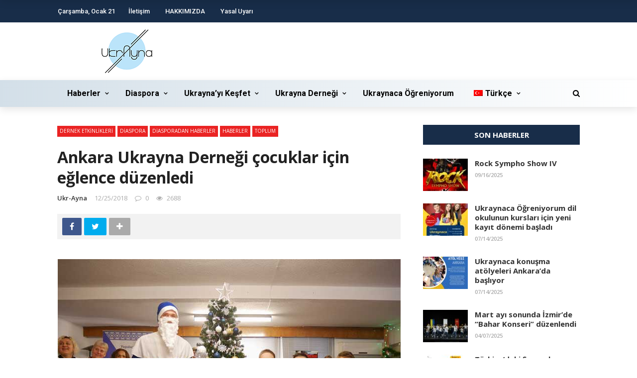

--- FILE ---
content_type: text/html; charset=UTF-8
request_url: https://www.ukr-ayna.com/ankara-ukrayna-dernegi-yaklasan-noel-i-kutladi/
body_size: 26868
content:
<!DOCTYPE html>
<html lang="tr-TR" prefix="og: http://ogp.me/ns# fb: http://ogp.me/ns/fb# article: http://ogp.me/ns/article#">
<head>
	<meta charset="UTF-8" />
    
    <meta name="viewport" content="width=device-width, initial-scale=1"/>
    
    <link rel="profile" href="https://gmpg.org/xfn/11" />

	<title>Ankara Ukrayna Derneği çocuklar için eğlence düzenledi &#8211; Український портал Туреччини</title>
<script>var ajaxurl = "https://www.ukr-ayna.com/wp-admin/admin-ajax.php"</script><meta name='robots' content='max-image-preview:large' />
	<style>img:is([sizes="auto" i], [sizes^="auto," i]) { contain-intrinsic-size: 3000px 1500px }</style>
	<link rel="alternate" hreflang="tr" href="https://www.ukr-ayna.com/ankara-ukrayna-dernegi-yaklasan-noel-i-kutladi/" />
<link rel="alternate" hreflang="ua" href="https://www.ukr-ayna.com/uk/a-hto-hto-v-tsij-rukavichtsi-zhive/" />
<meta property="og:title" content="Ankara Ukrayna Derneği çocuklar için eğlence düzenledi"/><meta property="og:type" content="article"/><meta property="og:url" content="https://www.ukr-ayna.com/ankara-ukrayna-dernegi-yaklasan-noel-i-kutladi/"/><meta property="og:site_name" content="Український портал Туреччини"/><meta property="og:image" content="https://www.ukr-ayna.com/wp-content/uploads/2018/12/Svyatij-Mikolaj-v-subotnij-shkoli1.jpg" />
    <link rel='dns-prefetch' href='//fonts.googleapis.com' />
<link rel="alternate" type="application/rss+xml" title="Український портал Туреччини &raquo; akışı" href="https://www.ukr-ayna.com/feed/" />
<link rel="alternate" type="application/rss+xml" title="Український портал Туреччини &raquo; yorum akışı" href="https://www.ukr-ayna.com/comments/feed/" />
<script type="text/javascript">
/* <![CDATA[ */
window._wpemojiSettings = {"baseUrl":"https:\/\/s.w.org\/images\/core\/emoji\/15.0.3\/72x72\/","ext":".png","svgUrl":"https:\/\/s.w.org\/images\/core\/emoji\/15.0.3\/svg\/","svgExt":".svg","source":{"concatemoji":"https:\/\/www.ukr-ayna.com\/wp-includes\/js\/wp-emoji-release.min.js?ver=6.7.4"}};
/*! This file is auto-generated */
!function(i,n){var o,s,e;function c(e){try{var t={supportTests:e,timestamp:(new Date).valueOf()};sessionStorage.setItem(o,JSON.stringify(t))}catch(e){}}function p(e,t,n){e.clearRect(0,0,e.canvas.width,e.canvas.height),e.fillText(t,0,0);var t=new Uint32Array(e.getImageData(0,0,e.canvas.width,e.canvas.height).data),r=(e.clearRect(0,0,e.canvas.width,e.canvas.height),e.fillText(n,0,0),new Uint32Array(e.getImageData(0,0,e.canvas.width,e.canvas.height).data));return t.every(function(e,t){return e===r[t]})}function u(e,t,n){switch(t){case"flag":return n(e,"\ud83c\udff3\ufe0f\u200d\u26a7\ufe0f","\ud83c\udff3\ufe0f\u200b\u26a7\ufe0f")?!1:!n(e,"\ud83c\uddfa\ud83c\uddf3","\ud83c\uddfa\u200b\ud83c\uddf3")&&!n(e,"\ud83c\udff4\udb40\udc67\udb40\udc62\udb40\udc65\udb40\udc6e\udb40\udc67\udb40\udc7f","\ud83c\udff4\u200b\udb40\udc67\u200b\udb40\udc62\u200b\udb40\udc65\u200b\udb40\udc6e\u200b\udb40\udc67\u200b\udb40\udc7f");case"emoji":return!n(e,"\ud83d\udc26\u200d\u2b1b","\ud83d\udc26\u200b\u2b1b")}return!1}function f(e,t,n){var r="undefined"!=typeof WorkerGlobalScope&&self instanceof WorkerGlobalScope?new OffscreenCanvas(300,150):i.createElement("canvas"),a=r.getContext("2d",{willReadFrequently:!0}),o=(a.textBaseline="top",a.font="600 32px Arial",{});return e.forEach(function(e){o[e]=t(a,e,n)}),o}function t(e){var t=i.createElement("script");t.src=e,t.defer=!0,i.head.appendChild(t)}"undefined"!=typeof Promise&&(o="wpEmojiSettingsSupports",s=["flag","emoji"],n.supports={everything:!0,everythingExceptFlag:!0},e=new Promise(function(e){i.addEventListener("DOMContentLoaded",e,{once:!0})}),new Promise(function(t){var n=function(){try{var e=JSON.parse(sessionStorage.getItem(o));if("object"==typeof e&&"number"==typeof e.timestamp&&(new Date).valueOf()<e.timestamp+604800&&"object"==typeof e.supportTests)return e.supportTests}catch(e){}return null}();if(!n){if("undefined"!=typeof Worker&&"undefined"!=typeof OffscreenCanvas&&"undefined"!=typeof URL&&URL.createObjectURL&&"undefined"!=typeof Blob)try{var e="postMessage("+f.toString()+"("+[JSON.stringify(s),u.toString(),p.toString()].join(",")+"));",r=new Blob([e],{type:"text/javascript"}),a=new Worker(URL.createObjectURL(r),{name:"wpTestEmojiSupports"});return void(a.onmessage=function(e){c(n=e.data),a.terminate(),t(n)})}catch(e){}c(n=f(s,u,p))}t(n)}).then(function(e){for(var t in e)n.supports[t]=e[t],n.supports.everything=n.supports.everything&&n.supports[t],"flag"!==t&&(n.supports.everythingExceptFlag=n.supports.everythingExceptFlag&&n.supports[t]);n.supports.everythingExceptFlag=n.supports.everythingExceptFlag&&!n.supports.flag,n.DOMReady=!1,n.readyCallback=function(){n.DOMReady=!0}}).then(function(){return e}).then(function(){var e;n.supports.everything||(n.readyCallback(),(e=n.source||{}).concatemoji?t(e.concatemoji):e.wpemoji&&e.twemoji&&(t(e.twemoji),t(e.wpemoji)))}))}((window,document),window._wpemojiSettings);
/* ]]> */
</script>
<link rel='stylesheet' id='weblib-front-style-css' href='https://www.ukr-ayna.com/wp-content/plugins/weblibrarian/css/front.css?ver=3.5.6' type='text/css' media='all' />
<style id='wp-emoji-styles-inline-css' type='text/css'>

	img.wp-smiley, img.emoji {
		display: inline !important;
		border: none !important;
		box-shadow: none !important;
		height: 1em !important;
		width: 1em !important;
		margin: 0 0.07em !important;
		vertical-align: -0.1em !important;
		background: none !important;
		padding: 0 !important;
	}
</style>
<link rel='stylesheet' id='wp-block-library-css' href='https://www.ukr-ayna.com/wp-includes/css/dist/block-library/style.min.css?ver=6.7.4' type='text/css' media='all' />
<style id='classic-theme-styles-inline-css' type='text/css'>
/*! This file is auto-generated */
.wp-block-button__link{color:#fff;background-color:#32373c;border-radius:9999px;box-shadow:none;text-decoration:none;padding:calc(.667em + 2px) calc(1.333em + 2px);font-size:1.125em}.wp-block-file__button{background:#32373c;color:#fff;text-decoration:none}
</style>
<style id='global-styles-inline-css' type='text/css'>
:root{--wp--preset--aspect-ratio--square: 1;--wp--preset--aspect-ratio--4-3: 4/3;--wp--preset--aspect-ratio--3-4: 3/4;--wp--preset--aspect-ratio--3-2: 3/2;--wp--preset--aspect-ratio--2-3: 2/3;--wp--preset--aspect-ratio--16-9: 16/9;--wp--preset--aspect-ratio--9-16: 9/16;--wp--preset--color--black: #000000;--wp--preset--color--cyan-bluish-gray: #abb8c3;--wp--preset--color--white: #ffffff;--wp--preset--color--pale-pink: #f78da7;--wp--preset--color--vivid-red: #cf2e2e;--wp--preset--color--luminous-vivid-orange: #ff6900;--wp--preset--color--luminous-vivid-amber: #fcb900;--wp--preset--color--light-green-cyan: #7bdcb5;--wp--preset--color--vivid-green-cyan: #00d084;--wp--preset--color--pale-cyan-blue: #8ed1fc;--wp--preset--color--vivid-cyan-blue: #0693e3;--wp--preset--color--vivid-purple: #9b51e0;--wp--preset--gradient--vivid-cyan-blue-to-vivid-purple: linear-gradient(135deg,rgba(6,147,227,1) 0%,rgb(155,81,224) 100%);--wp--preset--gradient--light-green-cyan-to-vivid-green-cyan: linear-gradient(135deg,rgb(122,220,180) 0%,rgb(0,208,130) 100%);--wp--preset--gradient--luminous-vivid-amber-to-luminous-vivid-orange: linear-gradient(135deg,rgba(252,185,0,1) 0%,rgba(255,105,0,1) 100%);--wp--preset--gradient--luminous-vivid-orange-to-vivid-red: linear-gradient(135deg,rgba(255,105,0,1) 0%,rgb(207,46,46) 100%);--wp--preset--gradient--very-light-gray-to-cyan-bluish-gray: linear-gradient(135deg,rgb(238,238,238) 0%,rgb(169,184,195) 100%);--wp--preset--gradient--cool-to-warm-spectrum: linear-gradient(135deg,rgb(74,234,220) 0%,rgb(151,120,209) 20%,rgb(207,42,186) 40%,rgb(238,44,130) 60%,rgb(251,105,98) 80%,rgb(254,248,76) 100%);--wp--preset--gradient--blush-light-purple: linear-gradient(135deg,rgb(255,206,236) 0%,rgb(152,150,240) 100%);--wp--preset--gradient--blush-bordeaux: linear-gradient(135deg,rgb(254,205,165) 0%,rgb(254,45,45) 50%,rgb(107,0,62) 100%);--wp--preset--gradient--luminous-dusk: linear-gradient(135deg,rgb(255,203,112) 0%,rgb(199,81,192) 50%,rgb(65,88,208) 100%);--wp--preset--gradient--pale-ocean: linear-gradient(135deg,rgb(255,245,203) 0%,rgb(182,227,212) 50%,rgb(51,167,181) 100%);--wp--preset--gradient--electric-grass: linear-gradient(135deg,rgb(202,248,128) 0%,rgb(113,206,126) 100%);--wp--preset--gradient--midnight: linear-gradient(135deg,rgb(2,3,129) 0%,rgb(40,116,252) 100%);--wp--preset--font-size--small: 13px;--wp--preset--font-size--medium: 20px;--wp--preset--font-size--large: 36px;--wp--preset--font-size--x-large: 42px;--wp--preset--spacing--20: 0.44rem;--wp--preset--spacing--30: 0.67rem;--wp--preset--spacing--40: 1rem;--wp--preset--spacing--50: 1.5rem;--wp--preset--spacing--60: 2.25rem;--wp--preset--spacing--70: 3.38rem;--wp--preset--spacing--80: 5.06rem;--wp--preset--shadow--natural: 6px 6px 9px rgba(0, 0, 0, 0.2);--wp--preset--shadow--deep: 12px 12px 50px rgba(0, 0, 0, 0.4);--wp--preset--shadow--sharp: 6px 6px 0px rgba(0, 0, 0, 0.2);--wp--preset--shadow--outlined: 6px 6px 0px -3px rgba(255, 255, 255, 1), 6px 6px rgba(0, 0, 0, 1);--wp--preset--shadow--crisp: 6px 6px 0px rgba(0, 0, 0, 1);}:where(.is-layout-flex){gap: 0.5em;}:where(.is-layout-grid){gap: 0.5em;}body .is-layout-flex{display: flex;}.is-layout-flex{flex-wrap: wrap;align-items: center;}.is-layout-flex > :is(*, div){margin: 0;}body .is-layout-grid{display: grid;}.is-layout-grid > :is(*, div){margin: 0;}:where(.wp-block-columns.is-layout-flex){gap: 2em;}:where(.wp-block-columns.is-layout-grid){gap: 2em;}:where(.wp-block-post-template.is-layout-flex){gap: 1.25em;}:where(.wp-block-post-template.is-layout-grid){gap: 1.25em;}.has-black-color{color: var(--wp--preset--color--black) !important;}.has-cyan-bluish-gray-color{color: var(--wp--preset--color--cyan-bluish-gray) !important;}.has-white-color{color: var(--wp--preset--color--white) !important;}.has-pale-pink-color{color: var(--wp--preset--color--pale-pink) !important;}.has-vivid-red-color{color: var(--wp--preset--color--vivid-red) !important;}.has-luminous-vivid-orange-color{color: var(--wp--preset--color--luminous-vivid-orange) !important;}.has-luminous-vivid-amber-color{color: var(--wp--preset--color--luminous-vivid-amber) !important;}.has-light-green-cyan-color{color: var(--wp--preset--color--light-green-cyan) !important;}.has-vivid-green-cyan-color{color: var(--wp--preset--color--vivid-green-cyan) !important;}.has-pale-cyan-blue-color{color: var(--wp--preset--color--pale-cyan-blue) !important;}.has-vivid-cyan-blue-color{color: var(--wp--preset--color--vivid-cyan-blue) !important;}.has-vivid-purple-color{color: var(--wp--preset--color--vivid-purple) !important;}.has-black-background-color{background-color: var(--wp--preset--color--black) !important;}.has-cyan-bluish-gray-background-color{background-color: var(--wp--preset--color--cyan-bluish-gray) !important;}.has-white-background-color{background-color: var(--wp--preset--color--white) !important;}.has-pale-pink-background-color{background-color: var(--wp--preset--color--pale-pink) !important;}.has-vivid-red-background-color{background-color: var(--wp--preset--color--vivid-red) !important;}.has-luminous-vivid-orange-background-color{background-color: var(--wp--preset--color--luminous-vivid-orange) !important;}.has-luminous-vivid-amber-background-color{background-color: var(--wp--preset--color--luminous-vivid-amber) !important;}.has-light-green-cyan-background-color{background-color: var(--wp--preset--color--light-green-cyan) !important;}.has-vivid-green-cyan-background-color{background-color: var(--wp--preset--color--vivid-green-cyan) !important;}.has-pale-cyan-blue-background-color{background-color: var(--wp--preset--color--pale-cyan-blue) !important;}.has-vivid-cyan-blue-background-color{background-color: var(--wp--preset--color--vivid-cyan-blue) !important;}.has-vivid-purple-background-color{background-color: var(--wp--preset--color--vivid-purple) !important;}.has-black-border-color{border-color: var(--wp--preset--color--black) !important;}.has-cyan-bluish-gray-border-color{border-color: var(--wp--preset--color--cyan-bluish-gray) !important;}.has-white-border-color{border-color: var(--wp--preset--color--white) !important;}.has-pale-pink-border-color{border-color: var(--wp--preset--color--pale-pink) !important;}.has-vivid-red-border-color{border-color: var(--wp--preset--color--vivid-red) !important;}.has-luminous-vivid-orange-border-color{border-color: var(--wp--preset--color--luminous-vivid-orange) !important;}.has-luminous-vivid-amber-border-color{border-color: var(--wp--preset--color--luminous-vivid-amber) !important;}.has-light-green-cyan-border-color{border-color: var(--wp--preset--color--light-green-cyan) !important;}.has-vivid-green-cyan-border-color{border-color: var(--wp--preset--color--vivid-green-cyan) !important;}.has-pale-cyan-blue-border-color{border-color: var(--wp--preset--color--pale-cyan-blue) !important;}.has-vivid-cyan-blue-border-color{border-color: var(--wp--preset--color--vivid-cyan-blue) !important;}.has-vivid-purple-border-color{border-color: var(--wp--preset--color--vivid-purple) !important;}.has-vivid-cyan-blue-to-vivid-purple-gradient-background{background: var(--wp--preset--gradient--vivid-cyan-blue-to-vivid-purple) !important;}.has-light-green-cyan-to-vivid-green-cyan-gradient-background{background: var(--wp--preset--gradient--light-green-cyan-to-vivid-green-cyan) !important;}.has-luminous-vivid-amber-to-luminous-vivid-orange-gradient-background{background: var(--wp--preset--gradient--luminous-vivid-amber-to-luminous-vivid-orange) !important;}.has-luminous-vivid-orange-to-vivid-red-gradient-background{background: var(--wp--preset--gradient--luminous-vivid-orange-to-vivid-red) !important;}.has-very-light-gray-to-cyan-bluish-gray-gradient-background{background: var(--wp--preset--gradient--very-light-gray-to-cyan-bluish-gray) !important;}.has-cool-to-warm-spectrum-gradient-background{background: var(--wp--preset--gradient--cool-to-warm-spectrum) !important;}.has-blush-light-purple-gradient-background{background: var(--wp--preset--gradient--blush-light-purple) !important;}.has-blush-bordeaux-gradient-background{background: var(--wp--preset--gradient--blush-bordeaux) !important;}.has-luminous-dusk-gradient-background{background: var(--wp--preset--gradient--luminous-dusk) !important;}.has-pale-ocean-gradient-background{background: var(--wp--preset--gradient--pale-ocean) !important;}.has-electric-grass-gradient-background{background: var(--wp--preset--gradient--electric-grass) !important;}.has-midnight-gradient-background{background: var(--wp--preset--gradient--midnight) !important;}.has-small-font-size{font-size: var(--wp--preset--font-size--small) !important;}.has-medium-font-size{font-size: var(--wp--preset--font-size--medium) !important;}.has-large-font-size{font-size: var(--wp--preset--font-size--large) !important;}.has-x-large-font-size{font-size: var(--wp--preset--font-size--x-large) !important;}
:where(.wp-block-post-template.is-layout-flex){gap: 1.25em;}:where(.wp-block-post-template.is-layout-grid){gap: 1.25em;}
:where(.wp-block-columns.is-layout-flex){gap: 2em;}:where(.wp-block-columns.is-layout-grid){gap: 2em;}
:root :where(.wp-block-pullquote){font-size: 1.5em;line-height: 1.6;}
</style>
<link rel='stylesheet' id='fontawesome-css-css' href='https://www.ukr-ayna.com/wp-content/plugins/accesspress-social-counter/css/font-awesome.min.css?ver=1.8.6' type='text/css' media='all' />
<link rel='stylesheet' id='apsc-frontend-css-css' href='https://www.ukr-ayna.com/wp-content/plugins/accesspress-social-counter/css/frontend.css?ver=1.8.6' type='text/css' media='all' />
<link rel='stylesheet' id='contact-form-7-css' href='https://www.ukr-ayna.com/wp-content/plugins/contact-form-7/includes/css/styles.css?ver=4.9' type='text/css' media='all' />
<link rel='stylesheet' id='bkswcss-css' href='https://www.ukr-ayna.com/wp-content/plugins/rubik-shortcode/css/shortcode.css?ver=6.7.4' type='text/css' media='all' />
<link rel='stylesheet' id='SFSImainCss-css' href='https://www.ukr-ayna.com/wp-content/plugins/ultimate-social-media-icons/css/sfsi-style.css?ver=6.7.4' type='text/css' media='all' />
<link rel='stylesheet' id='wpml-legacy-horizontal-list-0-css' href='https://www.ukr-ayna.com/wp-content/plugins/sitepress-multilingual-cms/templates/language-switchers/legacy-list-horizontal/style.css?ver=1' type='text/css' media='all' />
<link rel='stylesheet' id='wpml-menu-item-0-css' href='https://www.ukr-ayna.com/wp-content/plugins/sitepress-multilingual-cms/templates/language-switchers/menu-item/style.css?ver=1' type='text/css' media='all' />
<link rel='stylesheet' id='wpml-cms-nav-css-css' href='https://www.ukr-ayna.com/wp-content/plugins/wpml-cms-nav/res/css/navigation.css?ver=1.4.19' type='text/css' media='all' />
<link rel='stylesheet' id='cms-navigation-style-base-css' href='https://www.ukr-ayna.com/wp-content/plugins/wpml-cms-nav/res/css/cms-navigation-base.css?ver=1.4.19' type='text/css' media='screen' />
<link rel='stylesheet' id='cms-navigation-style-css' href='https://www.ukr-ayna.com/wp-content/plugins/wpml-cms-nav/res/css/cms-navigation.css?ver=1.4.19' type='text/css' media='screen' />
<link rel='stylesheet' id='bootstrap-css' href='https://www.ukr-ayna.com/wp-content/themes/rubik/framework/bootstrap/css/bootstrap.css?ver=6.7.4' type='text/css' media='all' />
<link rel='stylesheet' id='fa-css' href='https://www.ukr-ayna.com/wp-content/themes/rubik/css/fonts/awesome-fonts/css/font-awesome.min.css?ver=6.7.4' type='text/css' media='all' />
<link rel='stylesheet' id='rubik-external-css' href='https://www.ukr-ayna.com/wp-content/themes/rubik/css/external.css?ver=6.7.4' type='text/css' media='all' />
<link rel='stylesheet' id='rubik-style-css' href='https://www.ukr-ayna.com/wp-content/themes/rubik/css/bkstyle.css?ver=6.7.4' type='text/css' media='all' />
<style id='rubik-style-inline-css' type='text/css'>
.bk-breadcrumbs-wrap{display: none;}::selection {color: #FFF; background: #EA2323;}::-webkit-selection {color: #FFF; background: #EA2323;}.content_out.small-post h4:hover,
            .bk-sub-posts .post-title a:hover,
            .bk-blog-content .meta-wrap .post-category, 
             .breadcrumbs .fa-home, .module-feature2 .meta-wrap .post-category, .module-tech-grid ul li .meta > div.post-category a, .module-pyramid-grid ul li .meta > div.post-category a,
             
             p > a, p > a:hover, .single-page .article-content a:hover, .single-page .article-content a:visited, .content_out.small-post .meta .post-category, .bk-sub-menu li > a:hover,
            #top-menu>ul>li > .sub-menu a:hover, .bk-dropdown-menu li > a:hover, .widget-twitter .fa-twitter,
            .widget-twitter ul.slides li .twitter-message a, .content_in .meta > div.post-category a,
            .row-type .meta-wrap .post-category, .article-content li a, .article-content p a,
            .s-post-header .meta > .post-category, .breadcrumbs .location,
            .s-post-nav .nav-title span, .error-number h4, .redirect-home, .module-breaking-carousel .flex-direction-nav .flex-next, .module-breaking-carousel:hover .flex-direction-nav .flex-prev,
            .bk-author-box .author-info .author-title:hover, .bk-author-box .author-info .bk-author-page-contact a:hover, .module-feature2 .meta .post-category, 
            .bk-blog-content .meta .post-category, .bk-forum-title:hover,
            .content_out .post-c-wrap .readmore a:hover, .module-blog ul li .readmore a:hover, .widget_latest_replies .details h4:hover,
            #pagination .page-numbers, .post-page-links a, .single-page .icon-play, #wp-calendar tbody td a, #wp-calendar tfoot #prev,
            .widget_comment .post-title:hover,
            .widget_latest_replies .details .comment-author, .widget_recent_topics .details .comment-author a,
             a.bk_u_login:hover, a.bk_u_logout:hover, .bk-back-login:hover, 
            .main-nav.bk-menu-light .bk-sub-menu li > a:hover, .main-nav.bk-menu-light .bk-sub-posts .post-title a:hover,
            .row-type h4:hover, .widget-social ul li a:hover, .module-large-blog .post-c-wrap h4:hover,
            .module-feature2 .content_out h4:hover, .module-classic-blog .bk-blog-content h4:hover, .content_out .meta > div.post-author a:hover,
            .s-post-header .meta > div.post-author a:hover, .s-post-header .post-category a, .module-title .bk-tabs.active a,
            .bk-tabs-dropdown:hover .bk-tabs-more, .header-5 .main-menu > ul > li.current-menu-item > a, .header-5 .main-menu > ul > li.current-menu-item > a:hover,
            .header-2 .main-menu > ul > li.current-menu-item > a, .header-2 .main-menu > ul > li.current-menu-item > a:hover,
            .nav-btn h3:hover, .title > a:hover, .module-grid-7 .grid7-col:first-child:hover .title,
            .widget a:hover, .ticker-content a:hover, .heading-related-posts h4:hover, .s-template-14 .heading-related-posts h4:hover,
            .s-template-16 .heading-related-posts h4:hover
            {color: #EA2323;}#top-menu>ul>li > .sub-menu, .bk-dropdown-menu, .s-post-nav .nav-title span,
            .s-post-nav .nav-title span, .bk-mega-menu, .bk-mega-column-menu, .search-loadding, #comment-submit:hover, .s-tags a:hover, input[type='submit']:hover,
            .ticker-controls li.jnt-prev:hover:before, .ticker-controls li.jnt-next:hover:after,
            #pagination .page-numbers, .post-page-links a, .post-page-links > span, .widget-twitter .flex-direction-nav li a:hover, .menu-location-title,
            .button:hover, .bk-lwa:hover > .bk-account-info, .bk-back-login:hover,
            .page-nav .current, .widget_tag_cloud .tagcloud a:hover
            {border-color: #EA2323;}.sidebar_header_24 .sidebar-wrap .widget-title
            {border-color: #333333;}.sidebar_header_25 .sidebar-wrap .widget-title h3:after, .module_header_11 .module-title h2:after
            {border-left-color: #333;}.footer_header_15 .footer .widget-title h3:after
            {border-left-color: #333;}.module_header_13 .module-title h2:before
            {border-color: #EA2323 transparent transparent transparent;}.bk-preload-wrapper:after {border-top-color: #EA2323; border-bottom-color: #EA2323;}.s-tags a:hover, .s-post-nav .icon, #comment-submit:hover, .flex-direction-nav li a,
            .widget-twitter .flex-direction-nav li a:hover,.button:hover, .widget_most_commented .comments,
            .footer .widget-title h3, .post-c-wrap .readmore a:hover, .ticker-title span, .ticker-controls li.jnt-prev:hover:before, 
            .ticker-controls li.jnt-next:hover:after,
            .widget_tag_cloud .tagcloud a:hover, .footer .widget_tag_cloud .tagcloud a:hover, input[type='submit']:hover,
            
            .thumb, .module-fw-slider .flex-control-nav li a.flex-active, .module-breaking-carousel .content_out.small-post .meta:after,
            .footer .cm-flex .flex-control-paging li a.flex-active, .header-1 .main-nav .menu > li.current-menu-item, 
            .header-3 .main-nav .menu > li.current-menu-item,
            .module-feature2 .flex-direction-nav li a, 
            .bk-review-box .bk-overlay span, .bk-score-box, .share-total, #pagination .page-numbers.current, .post-page-links > span,
            .widget_display_stats dd strong, .widget_display_search .search-icon, .searchform-wrap .search-icon,
            #back-top, .module-square-grid .content_in_wrapper, .bk_tabs .ui-tabs-nav li.ui-tabs-active, #bk-gallery-carousel .bk-gallery-item:before,
            .page-nav .current, .bk-page-header.header-1 .main-menu > ul > li:hover > a:after, .bk-page-header.header-2 .main-menu > ul > li:hover > a:after,
            .module_header_13 .module-title h2, .bk-page-header.header-3 .main-menu > ul > li:hover > a:after, .loadmore span.ajaxtext,
            .heading-related-posts h4:hover:before, .s-template-14 .heading-related-posts h4:hover:before, .s-template-16 .heading-related-posts h4:hover:before
            {background-color: #EA2323;}.content_out .review-score, ::-webkit-scrollbar-thumb
            {background-color: rgba(234,35,35,0.9)}.footer .cm-flex .flex-control-paging li a
            {background-color: rgba(234,35,35,0.3)}.widget_most_commented .comments:after 
            {border-right-color: #EA2323;}.post-category a:after 
            {border-left-color: #EA2323;}#page-wrap { width: auto; }.header-inner {margin-top: 10px;}.header-inner {margin-bottom: 10px;}.footer {padding-top: 50px;}.footer .footer-lower {margin-top: 50px;}.sidebar-wrap .widget-title h3:before{border-color: #333333 transparent transparent transparent;}.footer .widget-title h3:before{border-color: #333333 transparent transparent transparent;}.post-category a.term-43,  
                            .main-nav .main-menu .menu > li.menu-category-43:hover > a:after, .main-nav .menu > li.current-menu-item.menu-category-43 > a:after,
                            .content_out .thumb.term-43, .content_in .bk-thumb-wrap.term-43,
                            .header-1 .main-nav .menu > li.current-menu-item.menu-category-43,
                            .header-3 .main-nav .menu > li.current-menu-item.menu-category-43,
                            .header-4 .main-nav .menu > li.current-menu-item.menu-category-43,
                            .rating-wrap.term-43 .rating-canvas-bg
                            {background-color: #EA2323 !important;}.bk-preload-wrapper.term-43:after
                            {border-top-color: #EA2323 !important; border-bottom-color: #EA2323 !important;}.bk-tabs.active > a.term-43, .bk-tabs a.term-43:hover, .content_out h4:hover a.term-43,
                        .menu-category-43 .post-title a:hover,
                        .bk-mega-menu .bk-sub-menu .menu-category-43.active > a, .bk-mega-menu .bk-sub-menu .menu-category-43:hover > a,
                        .menu-category-43 .all.active > a,
                        .main-nav .main-menu .bk-mega-menu .post-title a.term-43:hover,.bk-dropdown-menu li.menu-category-43 > a:hover,
                        .bk-page-header.header-5 .main-menu > ul > li.menu-category-43:hover > a,
                        .bk-page-header.header-5 .main-menu > ul > li.current-menu-item.menu-category-43 > a,
                        .bk-page-header.header-2 .main-menu > ul > li.menu-category-43:hover > a,
                        .bk-page-header.header-2 .main-menu > ul > li.current-menu-item.menu-category-43 > a
                            {color: #EA2323 !important;}.main-nav .menu > li.menu-category-43:hover > .bk-mega-menu, 
                            .main-nav .menu > li.menu-category-43:hover > .bk-mega-column-menu, .main-menu > ul > li.menu-category-43:hover .bk-dropdown-menu
                                {border-color: #EA2323 !important;}.post-category a.term-43:after
                                {border-left-color: #EA2323 !important;}.module-title.module-term-43:before {background-color: #EA2323 !important;} .module-title.module-term-43 .bk-tab-original {color: #EA2323 !important;}.post-category a.term-42,  
                            .main-nav .main-menu .menu > li.menu-category-42:hover > a:after, .main-nav .menu > li.current-menu-item.menu-category-42 > a:after,
                            .content_out .thumb.term-42, .content_in .bk-thumb-wrap.term-42,
                            .header-1 .main-nav .menu > li.current-menu-item.menu-category-42,
                            .header-3 .main-nav .menu > li.current-menu-item.menu-category-42,
                            .header-4 .main-nav .menu > li.current-menu-item.menu-category-42,
                            .rating-wrap.term-42 .rating-canvas-bg
                            {background-color: #EA2323 !important;}.bk-preload-wrapper.term-42:after
                            {border-top-color: #EA2323 !important; border-bottom-color: #EA2323 !important;}.bk-tabs.active > a.term-42, .bk-tabs a.term-42:hover, .content_out h4:hover a.term-42,
                        .menu-category-42 .post-title a:hover,
                        .bk-mega-menu .bk-sub-menu .menu-category-42.active > a, .bk-mega-menu .bk-sub-menu .menu-category-42:hover > a,
                        .menu-category-42 .all.active > a,
                        .main-nav .main-menu .bk-mega-menu .post-title a.term-42:hover,.bk-dropdown-menu li.menu-category-42 > a:hover,
                        .bk-page-header.header-5 .main-menu > ul > li.menu-category-42:hover > a,
                        .bk-page-header.header-5 .main-menu > ul > li.current-menu-item.menu-category-42 > a,
                        .bk-page-header.header-2 .main-menu > ul > li.menu-category-42:hover > a,
                        .bk-page-header.header-2 .main-menu > ul > li.current-menu-item.menu-category-42 > a
                            {color: #EA2323 !important;}.main-nav .menu > li.menu-category-42:hover > .bk-mega-menu, 
                            .main-nav .menu > li.menu-category-42:hover > .bk-mega-column-menu, .main-menu > ul > li.menu-category-42:hover .bk-dropdown-menu
                                {border-color: #EA2323 !important;}.post-category a.term-42:after
                                {border-left-color: #EA2323 !important;}.module-title.module-term-42:before {background-color: #EA2323 !important;} .module-title.module-term-42 .bk-tab-original {color: #EA2323 !important;}.post-category a.term-31,  
                            .main-nav .main-menu .menu > li.menu-category-31:hover > a:after, .main-nav .menu > li.current-menu-item.menu-category-31 > a:after,
                            .content_out .thumb.term-31, .content_in .bk-thumb-wrap.term-31,
                            .header-1 .main-nav .menu > li.current-menu-item.menu-category-31,
                            .header-3 .main-nav .menu > li.current-menu-item.menu-category-31,
                            .header-4 .main-nav .menu > li.current-menu-item.menu-category-31,
                            .rating-wrap.term-31 .rating-canvas-bg
                            {background-color: #EA2323 !important;}.bk-preload-wrapper.term-31:after
                            {border-top-color: #EA2323 !important; border-bottom-color: #EA2323 !important;}.bk-tabs.active > a.term-31, .bk-tabs a.term-31:hover, .content_out h4:hover a.term-31,
                        .menu-category-31 .post-title a:hover,
                        .bk-mega-menu .bk-sub-menu .menu-category-31.active > a, .bk-mega-menu .bk-sub-menu .menu-category-31:hover > a,
                        .menu-category-31 .all.active > a,
                        .main-nav .main-menu .bk-mega-menu .post-title a.term-31:hover,.bk-dropdown-menu li.menu-category-31 > a:hover,
                        .bk-page-header.header-5 .main-menu > ul > li.menu-category-31:hover > a,
                        .bk-page-header.header-5 .main-menu > ul > li.current-menu-item.menu-category-31 > a,
                        .bk-page-header.header-2 .main-menu > ul > li.menu-category-31:hover > a,
                        .bk-page-header.header-2 .main-menu > ul > li.current-menu-item.menu-category-31 > a
                            {color: #EA2323 !important;}.main-nav .menu > li.menu-category-31:hover > .bk-mega-menu, 
                            .main-nav .menu > li.menu-category-31:hover > .bk-mega-column-menu, .main-menu > ul > li.menu-category-31:hover .bk-dropdown-menu
                                {border-color: #EA2323 !important;}.post-category a.term-31:after
                                {border-left-color: #EA2323 !important;}.module-title.module-term-31:before {background-color: #EA2323 !important;} .module-title.module-term-31 .bk-tab-original {color: #EA2323 !important;}.post-category a.term-28,  
                            .main-nav .main-menu .menu > li.menu-category-28:hover > a:after, .main-nav .menu > li.current-menu-item.menu-category-28 > a:after,
                            .content_out .thumb.term-28, .content_in .bk-thumb-wrap.term-28,
                            .header-1 .main-nav .menu > li.current-menu-item.menu-category-28,
                            .header-3 .main-nav .menu > li.current-menu-item.menu-category-28,
                            .header-4 .main-nav .menu > li.current-menu-item.menu-category-28,
                            .rating-wrap.term-28 .rating-canvas-bg
                            {background-color: #EA2323 !important;}.bk-preload-wrapper.term-28:after
                            {border-top-color: #EA2323 !important; border-bottom-color: #EA2323 !important;}.bk-tabs.active > a.term-28, .bk-tabs a.term-28:hover, .content_out h4:hover a.term-28,
                        .menu-category-28 .post-title a:hover,
                        .bk-mega-menu .bk-sub-menu .menu-category-28.active > a, .bk-mega-menu .bk-sub-menu .menu-category-28:hover > a,
                        .menu-category-28 .all.active > a,
                        .main-nav .main-menu .bk-mega-menu .post-title a.term-28:hover,.bk-dropdown-menu li.menu-category-28 > a:hover,
                        .bk-page-header.header-5 .main-menu > ul > li.menu-category-28:hover > a,
                        .bk-page-header.header-5 .main-menu > ul > li.current-menu-item.menu-category-28 > a,
                        .bk-page-header.header-2 .main-menu > ul > li.menu-category-28:hover > a,
                        .bk-page-header.header-2 .main-menu > ul > li.current-menu-item.menu-category-28 > a
                            {color: #EA2323 !important;}.main-nav .menu > li.menu-category-28:hover > .bk-mega-menu, 
                            .main-nav .menu > li.menu-category-28:hover > .bk-mega-column-menu, .main-menu > ul > li.menu-category-28:hover .bk-dropdown-menu
                                {border-color: #EA2323 !important;}.post-category a.term-28:after
                                {border-left-color: #EA2323 !important;}.module-title.module-term-28:before {background-color: #EA2323 !important;} .module-title.module-term-28 .bk-tab-original {color: #EA2323 !important;}.post-category a.term-12,  
                            .main-nav .main-menu .menu > li.menu-category-12:hover > a:after, .main-nav .menu > li.current-menu-item.menu-category-12 > a:after,
                            .content_out .thumb.term-12, .content_in .bk-thumb-wrap.term-12,
                            .header-1 .main-nav .menu > li.current-menu-item.menu-category-12,
                            .header-3 .main-nav .menu > li.current-menu-item.menu-category-12,
                            .header-4 .main-nav .menu > li.current-menu-item.menu-category-12,
                            .rating-wrap.term-12 .rating-canvas-bg
                            {background-color: #EA2323 !important;}.bk-preload-wrapper.term-12:after
                            {border-top-color: #EA2323 !important; border-bottom-color: #EA2323 !important;}.bk-tabs.active > a.term-12, .bk-tabs a.term-12:hover, .content_out h4:hover a.term-12,
                        .menu-category-12 .post-title a:hover,
                        .bk-mega-menu .bk-sub-menu .menu-category-12.active > a, .bk-mega-menu .bk-sub-menu .menu-category-12:hover > a,
                        .menu-category-12 .all.active > a,
                        .main-nav .main-menu .bk-mega-menu .post-title a.term-12:hover,.bk-dropdown-menu li.menu-category-12 > a:hover,
                        .bk-page-header.header-5 .main-menu > ul > li.menu-category-12:hover > a,
                        .bk-page-header.header-5 .main-menu > ul > li.current-menu-item.menu-category-12 > a,
                        .bk-page-header.header-2 .main-menu > ul > li.menu-category-12:hover > a,
                        .bk-page-header.header-2 .main-menu > ul > li.current-menu-item.menu-category-12 > a
                            {color: #EA2323 !important;}.main-nav .menu > li.menu-category-12:hover > .bk-mega-menu, 
                            .main-nav .menu > li.menu-category-12:hover > .bk-mega-column-menu, .main-menu > ul > li.menu-category-12:hover .bk-dropdown-menu
                                {border-color: #EA2323 !important;}.post-category a.term-12:after
                                {border-left-color: #EA2323 !important;}.module-title.module-term-12:before {background-color: #EA2323 !important;} .module-title.module-term-12 .bk-tab-original {color: #EA2323 !important;}.post-category a.term-7522,  
                            .main-nav .main-menu .menu > li.menu-category-7522:hover > a:after, .main-nav .menu > li.current-menu-item.menu-category-7522 > a:after,
                            .content_out .thumb.term-7522, .content_in .bk-thumb-wrap.term-7522,
                            .header-1 .main-nav .menu > li.current-menu-item.menu-category-7522,
                            .header-3 .main-nav .menu > li.current-menu-item.menu-category-7522,
                            .header-4 .main-nav .menu > li.current-menu-item.menu-category-7522,
                            .rating-wrap.term-7522 .rating-canvas-bg
                            {background-color: #EA2323 !important;}.bk-preload-wrapper.term-7522:after
                            {border-top-color: #EA2323 !important; border-bottom-color: #EA2323 !important;}.bk-tabs.active > a.term-7522, .bk-tabs a.term-7522:hover, .content_out h4:hover a.term-7522,
                        .menu-category-7522 .post-title a:hover,
                        .bk-mega-menu .bk-sub-menu .menu-category-7522.active > a, .bk-mega-menu .bk-sub-menu .menu-category-7522:hover > a,
                        .menu-category-7522 .all.active > a,
                        .main-nav .main-menu .bk-mega-menu .post-title a.term-7522:hover,.bk-dropdown-menu li.menu-category-7522 > a:hover,
                        .bk-page-header.header-5 .main-menu > ul > li.menu-category-7522:hover > a,
                        .bk-page-header.header-5 .main-menu > ul > li.current-menu-item.menu-category-7522 > a,
                        .bk-page-header.header-2 .main-menu > ul > li.menu-category-7522:hover > a,
                        .bk-page-header.header-2 .main-menu > ul > li.current-menu-item.menu-category-7522 > a
                            {color: #EA2323 !important;}.main-nav .menu > li.menu-category-7522:hover > .bk-mega-menu, 
                            .main-nav .menu > li.menu-category-7522:hover > .bk-mega-column-menu, .main-menu > ul > li.menu-category-7522:hover .bk-dropdown-menu
                                {border-color: #EA2323 !important;}.post-category a.term-7522:after
                                {border-left-color: #EA2323 !important;}.module-title.module-term-7522:before {background-color: #EA2323 !important;} .module-title.module-term-7522 .bk-tab-original {color: #EA2323 !important;}.bkmodule-dark .content_in .bk-thumb-wrap {background-color: #000 !important;}.post-category a{
            background-color: #EA2323; 
            color:  #fff !important;
            padding: 1px 5px 2px 5px;
        }.bk-page-header.header-1 .main-nav,
                                    .header-3 .main-nav, .bk-page-header.header-6 .main-nav-container, .main-nav .rubik-ajax-search-bg
                                    {background: #d3dfe8;
                                    background: -webkit-linear-gradient(90deg, #d3dfe8 0, #ffffff 100%);
                                    background: linear-gradient(90deg, #d3dfe8 0, #ffffff 100%);}
</style>
<link rel='stylesheet' id='rubik-1110-css' href='https://www.ukr-ayna.com/wp-content/themes/rubik/css/css_w/css_1110.css?ver=6.7.4' type='text/css' media='all' />
<link rel='stylesheet' id='rubik-responsive-css' href='https://www.ukr-ayna.com/wp-content/themes/rubik/css/responsive.css?ver=6.7.4' type='text/css' media='all' />
<link rel='stylesheet' id='redux-google-fonts-rubik_option-css' href='https://fonts.googleapis.com/css?family=Open+Sans%3A300%2C400%2C500%2C600%2C700%2C800%2C300italic%2C400italic%2C500italic%2C600italic%2C700italic%2C800italic%7CRoboto%3A100%2C200%2C300%2C400%2C500%2C600%2C700%2C800%2C900%2C100italic%2C200italic%2C300italic%2C400italic%2C500italic%2C600italic%2C700italic%2C800italic%2C900italic&#038;ver=1646647429' type='text/css' media='all' />
<script type="text/javascript" src="https://www.ukr-ayna.com/wp-includes/js/jquery/jquery.min.js?ver=3.7.1" id="jquery-core-js"></script>
<script type="text/javascript" src="https://www.ukr-ayna.com/wp-includes/js/jquery/jquery-migrate.min.js?ver=3.4.1" id="jquery-migrate-js"></script>
<script type="text/javascript" id="front_js-js-extra">
/* <![CDATA[ */
var front_js = {"WEBLIB_BASEURL":"https:\/\/www.ukr-ayna.com\/wp-content\/plugins\/weblibrarian","ajax_url":"https:\/\/www.ukr-ayna.com\/wp-admin\/admin-ajax.php","hold":"Hold","holds":"Holds","nodata":"Ajax error:  No Data Received","ajaxerr":"Ajax error: "};
/* ]]> */
</script>
<script type="text/javascript" src="https://www.ukr-ayna.com/wp-content/plugins/weblibrarian/js/front.js?ver=3.5.6" id="front_js-js"></script>
<link rel="https://api.w.org/" href="https://www.ukr-ayna.com/wp-json/" /><link rel="alternate" title="JSON" type="application/json" href="https://www.ukr-ayna.com/wp-json/wp/v2/posts/17124" /><link rel="EditURI" type="application/rsd+xml" title="RSD" href="https://www.ukr-ayna.com/xmlrpc.php?rsd" />
<meta name="generator" content="WordPress 6.7.4" />
<link rel="alternate" title="oEmbed (JSON)" type="application/json+oembed" href="https://www.ukr-ayna.com/wp-json/oembed/1.0/embed?url=https%3A%2F%2Fwww.ukr-ayna.com%2Fankara-ukrayna-dernegi-yaklasan-noel-i-kutladi%2F" />
<link rel="alternate" title="oEmbed (XML)" type="text/xml+oembed" href="https://www.ukr-ayna.com/wp-json/oembed/1.0/embed?url=https%3A%2F%2Fwww.ukr-ayna.com%2Fankara-ukrayna-dernegi-yaklasan-noel-i-kutladi%2F&#038;format=xml" />
<link rel="canonical" href="https://www.ukr-ayna.com/ankara-ukrayna-dernegi-yaklasan-noel-i-kutladi/"/>

<meta name="generator" content="WPML ver:3.6.3 stt:54,55;" />
<meta name="follow.[base64]" content="u6yvz9lzPStjFdnBm6S0"/><meta name="viewport" content="width=device-width, initial-scale=1"><meta property="og:image:secure_url" content="https://www.ukr-ayna.com/wp-content/uploads/2018/12/Svyatij-Mikolaj-v-subotnij-shkoli1.jpg" data-id="sfsi"><meta property="og:image:type" content="" data-id="sfsi" /><meta property="og:image:width" content="689" data-id="sfsi" /><meta property="og:image:height" content="517" data-id="sfsi" /><meta property="og:url" content="https://www.ukr-ayna.com/ankara-ukrayna-dernegi-yaklasan-noel-i-kutladi/" data-id="sfsi" /><meta property="og:description" content="Ankara Ukrayna Derneği, Cumartesi dil çalışmalarına katılan öğrenciler için Noel Baba (Aziz Nikolaos) temalı eğlence düzenledi.
19 Aralık Ukrayna'da çocuklara hediyeleri getiren Aziz Nikolaos günü olarak kutlanıyor. Kendi kültürünü yaşatmaya çalışan Ukrayna Derneği bu özel günü anlatan, çocukların katıldığı bir etkinlik düzenledi. Kutlama sırasında çocuklar konuklara tiyatro gösterilerini sundu, eğlenceli danslar sergileyerek çeşitli yarışmalarda yarıştılar. Nikolas, şölene lezzetli ve ilginç hediyelerle geldi. Noel Baba Nikolas’ın gelişi çocuklar ve aileler tarafından büyük mutluluk ile karşılandı.

Aileler ve çocukların yanı sıra Ukrayna Ankara Büyükelçiliği’nin Başkâtibi Oresta Starak, etkinliklere katılanlar arasındaydı.

Cumartesi okulunun müdürü Valentin Horunzha etkinlik için yaptığı açıklamada; “Bugün her çocuk için özeldir, çünkü bazıları için verdikleri ilk konser bazıları için de ilk defa bir oyuncu olarak sahne alma fırsatı oluşturulmuş oldu. Etkinlik hazırlığı sırasında çocuklar oyunculuk ve dans becerilerini geliştirdiler, şiir okumayı öğrendiler. Aziz Nikolaos kutlamaları, özellikle yurtdışında yaşayan Ukraynalı çocuklar için önemlidir, çünkü geleneklere katılma, Ukrayna'nın kültürü ve gelenekleri hakkında daha fazla bilgi edinmek için iyi bir fırsattır. Çocukların gözlerindeki neşe ve samimiyet bir kez daha şölende yer alan herkesi, güzel bir şeyler yapmanın yanında, sevgi ve nezaket konusunda da ikna etti. ifadelerini kullandı.

Gösteriler sonrası Türk ve Ukrayna lezzetleri konuklara ikram edildi.

[gallery link=none size=full td_select_gallery_slide=slide columns=1 ids=17109,17110,17105,17106,17111,17113,17108,17107,17112]

Bu etkinlikle beraber bu yılın cumartesi dil çalışmaları sona erdi. Ankara Ukrayna Derneği yaptığı açıklamada, Cumartesi okulunun yeni yıldaki ilk dersine, 2 Şubat 2019 tarihinde başlayacağını bildirdi.

Cumartesi dil çalışmalarında, 2-16 yaş arası Ukraynalı öğrenciler Ukrayna dili, edebiyatı ve kültürü dersleri, resim, şarkı ve halk oyunları derslerinin yanı sıra Ukrayna İzci Kulübü olan Plast’ın katkılarıyla izcilik derslerine katılarak kendilerini farklı alanlarda geliştirme imkânı buluyor ve yeni arkadaşlıklar ediniyorlar.

Daha önce belirtiğimiz gibi, Ukrayna Ankara Büyükelçiliği'nin çocuklar için düzenleyeceği “Nikolaos’la Buluşma” etkinliğinde masallar, yarışmalar ve hediyelerle eğlenceli bir etkinlik düzenlenecek. Ukrayna Ankara Büyükelçiliği’nin, 29 Aralık günü saat 12:00'de Ankara Milli Kütüphanesi'nde düzenleyeceği etkinliğe sizleri davet ettiğini hatırlatmak isteriz." data-id="sfsi" /><meta property="og:title" content="Ankara Ukrayna Derneği çocuklar için eğlence düzenledi" data-id="sfsi" />

<!-- social and search optimization by WPSSO Core v6.13.1 - https://wpsso.com/ -->
<!-- wpsso meta tags begin -->
<meta name="wpsso:mark:begin" content="wpsso meta tags begin"/>
<!-- generator:1 --><meta name="generator" content="WPSSO Core 6.13.1/S"/>
<link rel="shortlink" href="https://www.ukr-ayna.com/?p=17124"/>
<meta property="fb:app_id" content="103592683711516"/>
<meta property="og:type" content="article"/>
<meta property="og:url" content="https://www.ukr-ayna.com/ankara-ukrayna-dernegi-yaklasan-noel-i-kutladi/"/>
<meta property="og:locale" content="tr_TR"/>
<meta property="og:site_name" content="Український портал Туреччини"/>
<meta property="og:title" content="Ankara Ukrayna Derneği &ccedil;ocuklar i&ccedil;in eğlence d&uuml;zenledi"/>
<meta property="og:description" content="Ankara Ukrayna Derneği, Cumartesi dil &ccedil;alışmalarına katılan &ouml;ğrenciler i&ccedil;in Noel Baba (Aziz Nikolaos) temalı eğlence d&uuml;zenledi. 19 Aralık Ukrayna&#039;da &ccedil;ocuklara hediyeleri getiren Aziz Nikolaos g&uuml;n&uuml; olarak kutlanıyor. Kendi k&uuml;lt&uuml;r&uuml;n&uuml; yaşatmaya &ccedil;alışan... #AzizNikolas #Cumartesiokulu #Noelkutlamaları"/>
<meta property="og:updated_time" content="2018-12-25T11:37:41+00:00"/>
<!-- og:image:1 --><meta property="og:image" content="https://www.ukr-ayna.com/wp-content/uploads/2018/12/Svyatij-Mikolaj-v-subotnij-shkoli1-600x315-cropped.jpg"/>
<!-- og:image:1 --><meta property="og:image:width" content="600"/>
<!-- og:image:1 --><meta property="og:image:height" content="315"/>
<meta property="article:publisher" content="https://www.facebook.com/UkrAynaTanitimPortali"/>
<meta property="article:published_time" content="2018-12-25T02:32:56+00:00"/>
<meta property="article:modified_time" content="2018-12-25T11:37:41+00:00"/>
<!-- article:tag:1 --><meta property="article:tag" content="Aziz Nikolas"/>
<!-- article:tag:2 --><meta property="article:tag" content="Cumartesi okulu"/>
<!-- article:tag:3 --><meta property="article:tag" content="Noel kutlamaları"/>
<!-- article:tag:4 --><meta property="article:tag" content="Oresta Starak"/>
<!-- article:tag:5 --><meta property="article:tag" content="Ukrayna Derneği"/>
<!-- article:tag:6 --><meta property="article:tag" content="Valentin Horunzha"/>
<meta name="weibo:article:create_at" content="2018-12-25 02:32:56"/>
<meta name="weibo:article:update_at" content="2018-12-25 11:37:41"/>
<meta name="twitter:domain" content="www.ukr-ayna.com"/>
<meta name="twitter:site" content="@Ukr_Ayna_TR"/>
<meta name="twitter:title" content="Ankara Ukrayna Derneği &ccedil;ocuklar i&ccedil;in eğlence d&uuml;zenledi"/>
<meta name="twitter:description" content="Ankara Ukrayna Derneği, Cumartesi dil &ccedil;alışmalarına katılan &ouml;ğrenciler i&ccedil;in Noel Baba (Aziz Nikolaos) temalı eğlence d&uuml;zenledi. 19 Aralık Ukrayna&#039;da... #AzizNikolas #Cumartesiokulu #Noelkutlamaları"/>
<meta name="twitter:card" content="summary_large_image"/>
<meta name="twitter:image" content="https://www.ukr-ayna.com/wp-content/uploads/2018/12/Svyatij-Mikolaj-v-subotnij-shkoli1.jpg"/>
<link itemprop="url" href="https://www.ukr-ayna.com/ankara-ukrayna-dernegi-yaklasan-noel-i-kutladi/"/>
<meta itemprop="name" content="Ankara Ukrayna Derneği &ccedil;ocuklar i&ccedil;in eğlence d&uuml;zenledi"/>
<meta itemprop="description" content="Ankara Ukrayna Derneği, Cumartesi dil &ccedil;alışmalarına katılan &ouml;ğrenciler i&ccedil;in Noel Baba (Aziz Nikolaos) temalı eğlence d&uuml;zenledi. 19 Aralık Ukrayna&#039;da &ccedil;ocuklara hediyeleri getiren Aziz Nikolaos g&uuml;n&uuml; olarak kutlanıyor. Kendi k&uuml;lt&uuml;r&uuml;n&uuml; yaşatmaya..."/>
<meta itemprop="datePublished" content="2018-12-25T02:32:56+00:00"/>
<meta itemprop="dateModified" content="2018-12-25T11:37:41+00:00"/>
<link itemprop="thumbnailurl" href="https://www.ukr-ayna.com/wp-content/uploads/2018/12/Svyatij-Mikolaj-v-subotnij-shkoli1.jpg"/>
<meta name="author" content="ukr-ayna"/>
<meta name="thumbnail" content="https://www.ukr-ayna.com/wp-content/uploads/2018/12/Svyatij-Mikolaj-v-subotnij-shkoli1.jpg"/>
<meta name="wpsso:mark:end" content="wpsso meta tags end"/>
<!-- wpsso meta tags end -->
<!-- added on 2026-01-21T18:45:23+00:00 in 0.000966 secs from https://www.ukr-ayna.com -->

<style type="text/css" title="dynamic-css" class="options-output">.header-wrap{background-color:#ffffff;}.top-bar, .top-bar .rubik-ajax-search-bg{background-color:#182d49;}#top-menu>ul>li>a, .rubik_data_time, .bk-page-header .top-bar .ajax-form-search i{color:#ffffff;}.main-nav .main-menu > ul > li > a, .ajax-form-search i, .ajax-form input, .header-3 .header-wrap .logo{color:#000000;}.main-nav .main-menu > ul > li:hover > a, .main-nav .main-menu>ul>li.current-menu-item>a{color:#f8f8f8;}#main-canvas-menu .rubik-canvas-menu li a, #main-canvas-menu .expand{color:#ccc;font-size:16px;}.canvas-nav-btn, .header-12 .header-social .social-icon a{color:#222222;}.canvas-nav-btn:hover{color:#000000;}.footer, .footer:before{background-color:#182d49;}#footer-menu{font-family:"Open Sans";text-align:center;text-transform:uppercase;font-weight:normal;font-size:16px;}.footer .footer-lower{background-color:#010d3d;}.footer-lower-left .bk-copyright, .footer-lower-right #footer-menu-lower, .footer-lower-right ul li.social-icon{font-family:"Open Sans";font-weight:normal;font-size:16px;}body{font-size:16px;}#top-menu>ul>li, #top-menu>ul>li .sub-menu li, .rubik_data_time{font-family:Roboto;font-weight:500;font-style:normal;}.main-nav .main-menu .menu > li, .main-nav .main-menu .menu > li > a, .mega-title h3, .header .logo.logo-text h1,
                            .comment-box .comment-author-name, .today-date{font-family:Roboto;font-weight:700;font-style:normal;}.meta, .post-category, .widget_comment .cm-header div, .module-feature2 .post-author, .comment-box .comment-time, .share-box ul li .share-item__value,.share-box .bk-share .share-item__valuem, .share-total, .loadmore span.ajaxtext,
                            .post-c-wrap .readmore a, .breadcrumbs, .s-post-nav .nav-title span, .product_meta .post-tags-title,
                            .button, .bk-search-content .nothing-respond{font-family:"Open Sans";font-weight:600;font-style:normal;}h1, h2, h3, h4, h5, .ticker-title, .bk-copyright, .rubik-widget-categories li,
                            .widget-social-counter .counter, .widget-social-counter ul li .data .subscribe, .related-box .related-box-tabs a,
                            .bk_tabs  .ui-tabs-nav li, .bk-tabs-more, .bkteamsc .team-member .member-name, .buttonsc, .bk-forum-title, .bk-sub-posts .post-title, 
                            .module-title .bk-tabs, .widget_recent_entries > ul li, .widget_archive > ul li, .widget_categories > ul li, .widget_meta > ul li, .widget_pages > ul li, .widget_recent_comments > ul li, .widget_nav_menu > div > ul li,
                            .bk-module-pagination .pagination-btn, .bk-widget-pagination .widget-pagination-btn, .bk-related-pagination .related-pagination-btn, .bk-megamenu-pagination .megamenu-pagination-btn {font-family:"Open Sans";font-weight:700;font-style:normal;}body, textarea, input, p, 
                            .entry-excerpt, .comment-text, .comment-author, .article-content,
                            .comments-area, .tag-list, .bk-mega-menu .bk-sub-posts .feature-post .menu-post-item .post-date, .comments-area small{font-family:Verdana, Geneva, sans-serif;font-weight:400;font-style:normal;}blockquote{font-family:"Open Sans";text-transform:inherit;line-height:35px;font-weight:400;font-style:normal;color:#fff;font-size:22px;}blockquote{background-color:#c9dbe0;}.error-404-page-posts-wrap .module-square-grid .content_in .post-c-wrap .title{text-transform:inherit;font-weight:700;font-style:normal;font-size:16px;}.s-post-header h1{text-transform:inherit;font-weight:700;font-style:normal;font-size:32px;}.single-page .main .article-content{font-family:"Open Sans";text-transform:inherit;line-height:27px;font-weight:400;font-style:normal;color:#111;font-size:16px;}.single-page .article-content p, .single-page blockquote{margin-bottom:20px;}.s-static-post-nav .nav-title h3, .s-post-nav .nav-title h3{text-transform:inherit;font-size:16px;}.related-box .post-c-wrap h4{text-transform:inherit;font-size:16px;}.module-title, .page-title-wrapper{margin-bottom:30px;}.module-title h2, .page-title h2{font-size:16px;}.sidebar-wrap .widget-title{margin-bottom:28px;}.sidebar_header_1 .sidebar-wrap .widget-title,.sidebar_header_2 .sidebar-wrap .widget-title,.sidebar_header_3 .sidebar-wrap .widget-title,.sidebar_header_4 .sidebar-wrap .widget-title{background-color:#182d49;}.sidebar_header_1 .sidebar-wrap .widget-title,.sidebar_header_2 .sidebar-wrap .widget-title,.sidebar_header_3 .sidebar-wrap .widget-title,.sidebar_header_4 .sidebar-wrap .widget-title,.sidebar_header_5 .sidebar-wrap .widget-title,.sidebar_header_6 .sidebar-wrap .widget-title,.sidebar_header_7 .sidebar-wrap .widget-title,.sidebar_header_8 .sidebar-wrap .widget-title,.sidebar_header_25 .sidebar-wrap .widget-title,.sidebar_header_27 .sidebar-wrap .widget-title,.sidebar_header_28 .sidebar-wrap .widget-title{color:#ffffff;}.sidebar-wrap .widget-title h3{font-size:15px;}.footer .widget-title{margin-bottom:28px;}.footer_header_1 .footer .widget-title h3, .footer_header_1 .footer .widget-title:before, 
                                                .footer_header_2 .footer .widget-title h3, .footer_header_2 .footer .widget-title:before,
                                                .footer_header_3 .footer .widget-title h3, .footer_header_3 .footer .widget-title:before,
                                                .footer_header_4 .footer .widget-title h3, .footer_header_4 .footer .widget-title:before,
                                                .footer_header_5 .footer .widget-title:before, .footer_header_6 .footer .widget-title:before,
                                                .footer_header_7 .footer .widget-title:before, .footer_header_8 .footer .widget-title:before,
                                                .footer_header_9 .footer .widget-title:before, .footer_header_10 .footer .widget-title:before,
                                                .footer_header_13 .footer .widget-title h3:before, .footer_header_14 .footer .widget-title h3:before,
                                                .footer_header_14 .footer .widget-title h3:after, 
                                                .footer_header_15 .footer .widget-title h3, .footer_header_15 .footer .widget-title:before,
                                                .footer_header_16 .footer .widget-title:before, .footer_header_17 .footer .widget-title h3,
                                                .footer_header_18 .footer .widget-title h3{background-color:#333;}.footer_header_1 .footer .widget-title h3, .footer_header_2 .footer .widget-title h3,
                                                .footer_header_3 .footer .widget-title h3, .footer_header_4 .footer .widget-title h3,
                                                .footer_header_5 .footer .widget-title h3, .footer_header_6 .footer .widget-title h3,
                                                .footer_header_7 .footer .widget-title h3, .footer_header_8 .footer .widget-title h3,
                                                .footer_header_9 .footer .widget-title h3, .footer_header_10 .footer .widget-title h3,
                                                .footer_header_11 .footer .widget-title h3, .footer_header_12 .footer .widget-title h3,
                                                .footer_header_13 .footer .widget-title h3, .footer_header_14 .footer .widget-title h3,
                                                .footer_header_15 .footer .widget-title h3, .footer_header_16 .footer .widget-title h3,
                                                .footer_header_17 .footer .widget-title h3, .footer_header_18 .footer .widget-title h3{color:#ffffff;}.footer .widget-title h3{font-size:16px;}</style></head>
<body class="post-template-default single single-post postid-17124 single-format-standard module_header_7 sidebar_header_1 footer_header_1 no-js">
        <div id="page-wrap" class="wide">
         
    <div id="main-canvas-menu" class="light">
    <div class="canvas-panel-wrap block">
        <div class="rubik-offcanvas-top">
            <div id="canvas-inner-header">
                <div class="bk-offcanvas__title">
            		<h2 class="site-logo">
                        <a href="https://www.ukr-ayna.com">
            				<!-- logo open -->
                                                            <img src="https://www.ukr-ayna.com/wp-content/uploads/2017/08/logo280x96-1.png" alt="Logo"/>
                			<!-- logo close -->
                                        			</a>
                    </h2>
            	</div>
                <a class="canvas-menu-close" href="#" title="Close">&#10005;</a>
            </div>
            <div class="rubik-canvas-menu">
                                <div id="canvas-menu" class="menu-topmenu-tr-container"><ul id="menu-topmenu-tr" class="menu"><li id="menu-item-97" class="menu-item menu-item-type-taxonomy menu-item-object-category current-post-ancestor current-menu-parent current-post-parent menu-item-has-children menu-item-97 menu-category-23"><a href="https://www.ukr-ayna.com/category/haberler/">Haberler</a>
<ul class="sub-menu">
	<li id="menu-item-99" class="menu-item menu-item-type-taxonomy menu-item-object-category menu-item-99 menu-category-6"><a href="https://www.ukr-ayna.com/category/haberler/politika/">Siyaset</a></li>
	<li id="menu-item-32812" class="menu-item menu-item-type-taxonomy menu-item-object-category menu-item-32812 menu-category-7526"><a href="https://www.ukr-ayna.com/category/haberler/savas/">Savaş</a></li>
	<li id="menu-item-101" class="menu-item menu-item-type-taxonomy menu-item-object-category current-post-ancestor current-menu-parent current-post-parent menu-item-101 menu-category-32"><a href="https://www.ukr-ayna.com/category/haberler/toplum/">Toplum</a></li>
	<li id="menu-item-98" class="menu-item menu-item-type-taxonomy menu-item-object-category menu-item-98 menu-category-8"><a href="https://www.ukr-ayna.com/category/haberler/ekonomi/">Ekonomi</a></li>
	<li id="menu-item-24566" class="menu-item menu-item-type-taxonomy menu-item-object-category menu-item-24566 menu-category-6319"><a href="https://www.ukr-ayna.com/category/ukrayna-turkiye-iliskileri/">Ukrayna-Türkiye İlişkileri</a></li>
	<li id="menu-item-100" class="menu-item menu-item-type-taxonomy menu-item-object-category menu-item-100 menu-category-10"><a href="https://www.ukr-ayna.com/category/haberler/spor/">Spor</a></li>
</ul>
</li>
<li id="menu-item-3284" class="menu-item menu-item-type-post_type menu-item-object-page menu-item-has-children menu-item-3284"><a href="https://www.ukr-ayna.com/diaspora/">Diaspora</a>
<ul class="sub-menu">
	<li id="menu-item-337" class="menu-item menu-item-type-taxonomy menu-item-object-category menu-item-337 menu-category-46"><a href="https://www.ukr-ayna.com/category/diaspora/turkiyedeki-ukraynalilar/">Türkiye’deki Ukraynalılar</a></li>
	<li id="menu-item-24564" class="menu-item menu-item-type-taxonomy menu-item-object-category current-post-ancestor current-menu-parent current-post-parent menu-item-24564 menu-category-43"><a href="https://www.ukr-ayna.com/category/diaspora/diasporadan-haberler/">Diasporadan Haberler</a></li>
	<li id="menu-item-9150" class="menu-item menu-item-type-post_type menu-item-object-page menu-item-9150"><a href="https://www.ukr-ayna.com/diaspora/">Türkiye&#8217;deki Ukrayna Diasporası</a></li>
	<li id="menu-item-3125" class="menu-item menu-item-type-post_type menu-item-object-page menu-item-3125"><a href="https://www.ukr-ayna.com/diaspora/dernekler/">Kültür Dernekleri</a></li>
</ul>
</li>
<li id="menu-item-107" class="menu-item menu-item-type-taxonomy menu-item-object-category menu-item-has-children menu-item-107 menu-category-30"><a href="https://www.ukr-ayna.com/category/ukraynayi-kesfet/">Ukrayna&#8217;yı Keşfet</a>
<ul class="sub-menu">
	<li id="menu-item-109" class="menu-item menu-item-type-taxonomy menu-item-object-category menu-item-109 menu-category-56"><a href="https://www.ukr-ayna.com/category/ukraynayi-kesfet/kultur-toplum/">Kültür-Toplum</a></li>
	<li id="menu-item-112" class="menu-item menu-item-type-taxonomy menu-item-object-category menu-item-112 menu-category-55"><a href="https://www.ukr-ayna.com/category/ukraynayi-kesfet/ukraynada-egitim/">Ukrayna’da Eğitim</a></li>
	<li id="menu-item-108" class="menu-item menu-item-type-taxonomy menu-item-object-category menu-item-108 menu-category-53"><a href="https://www.ukr-ayna.com/category/ukraynayi-kesfet/geziler/">Geziler</a></li>
	<li id="menu-item-110" class="menu-item menu-item-type-taxonomy menu-item-object-category menu-item-110 menu-category-57"><a href="https://www.ukr-ayna.com/category/ukraynayi-kesfet/sikca-sorulan-sorular/">Sıkça Sorulan Sorular</a></li>
</ul>
</li>
<li id="menu-item-24539" class="menu-item menu-item-type-post_type menu-item-object-page menu-item-has-children menu-item-24539"><a href="https://www.ukr-ayna.com/ukrayna-dernegi/">Ukrayna Derneği</a>
<ul class="sub-menu">
	<li id="menu-item-24542" class="menu-item menu-item-type-post_type menu-item-object-page menu-item-24542"><a href="https://www.ukr-ayna.com/ukrayna-dernegi/dernek-hakkinda/">Dernek Hakkında</a></li>
	<li id="menu-item-24604" class="menu-item menu-item-type-taxonomy menu-item-object-category current-post-ancestor current-menu-parent current-post-parent menu-item-24604 menu-category-686"><a href="https://www.ukr-ayna.com/category/dernek-etkinlikleri/">Dernek Etkinlikleri</a></li>
	<li id="menu-item-24550" class="menu-item menu-item-type-post_type menu-item-object-page menu-item-24550"><a href="https://www.ukr-ayna.com/ukrayna-dernegi/ukrayna-kutuphanesi/">Ukrayna Kütüphanesi</a></li>
	<li id="menu-item-24541" class="menu-item menu-item-type-post_type menu-item-object-page menu-item-24541"><a href="https://www.ukr-ayna.com/ukrayna-dernegi/cocuklar-icin-dil-ve-kultur-calismalari/">Çocuklar İçin Dil ve Kültür Çalışmaları</a></li>
	<li id="menu-item-24544" class="menu-item menu-item-type-post_type menu-item-object-page menu-item-24544"><a href="https://www.ukr-ayna.com/ukrayna-dernegi/kviti-ukrayini-halk-oyunlari-grubu/">KVİTI UKRAYINI Halk Oyunları Grubu</a></li>
	<li id="menu-item-24547" class="menu-item menu-item-type-post_type menu-item-object-page menu-item-24547"><a href="https://www.ukr-ayna.com/ukrayna-dernegi/roksolana-korosu/">ROKSOLANA Korosu</a></li>
	<li id="menu-item-24546" class="menu-item menu-item-type-post_type menu-item-object-page menu-item-24546"><a href="https://www.ukr-ayna.com/ukrayna-dernegi/resim-calismalari/">Resim Çalışmaları</a></li>
	<li id="menu-item-24549" class="menu-item menu-item-type-post_type menu-item-object-page menu-item-24549"><a href="https://www.ukr-ayna.com/ukrayna-dernegi/turkce-konusma-klubu/">Türkçe Konuşma Külübü</a></li>
	<li id="menu-item-24548" class="menu-item menu-item-type-post_type menu-item-object-page menu-item-24548"><a href="https://www.ukr-ayna.com/ukrayna-dernegi/sosyal-medyadayiz/">Sosyal Medyadayız</a></li>
	<li id="menu-item-24545" class="menu-item menu-item-type-post_type menu-item-object-page menu-item-24545"><a href="https://www.ukr-ayna.com/ukrayna-dernegi/medyadayiz/">Medyadayız</a></li>
	<li id="menu-item-24540" class="menu-item menu-item-type-post_type menu-item-object-page menu-item-24540"><a href="https://www.ukr-ayna.com/ukrayna-dernegi/bize-ulasin/">Bize Ulaşın</a></li>
</ul>
</li>
<li id="menu-item-29120" class="menu-item menu-item-type-post_type menu-item-object-page menu-item-29120"><a href="https://www.ukr-ayna.com/ukrayna-dernegi/ukraynaca-ogreniyorum/">Ukraynaca Öğreniyorum</a></li>
<li id="menu-item-wpml-ls-21-tr" class="menu-item menu-item-has-children wpml-ls-slot-21 wpml-ls-item wpml-ls-item-tr wpml-ls-current-language wpml-ls-menu-item wpml-ls-first-item menu-item-wpml-ls-21-tr"><a href="https://www.ukr-ayna.com/ankara-ukrayna-dernegi-yaklasan-noel-i-kutladi/" title="Türkçe"><img class="wpml-ls-flag" src="https://www.ukr-ayna.com/wp-content/plugins/sitepress-multilingual-cms/res/flags/tr.png" alt="tr" title="Türkçe"><span class="wpml-ls-native">Türkçe</span></a>
<ul class="sub-menu">
	<li id="menu-item-wpml-ls-21-uk" class="menu-item wpml-ls-slot-21 wpml-ls-item wpml-ls-item-uk wpml-ls-menu-item wpml-ls-last-item menu-item-wpml-ls-21-uk"><a href="https://www.ukr-ayna.com/uk/a-hto-hto-v-tsij-rukavichtsi-zhive/" title="Українська"><img class="wpml-ls-flag" src="https://www.ukr-ayna.com/wp-content/plugins/sitepress-multilingual-cms/res/flags/uk.png" alt="uk" title="Українська"><span class="wpml-ls-native">Українська</span></a></li>
</ul>
</li>
</ul></div>                        </div>
        </div>
        <div class="rubik-offcanvas-bottom">
                                </div>
    </div>
    <div class="rubik-canvas-background-img"></div>
</div>    <div id="page-inner-wrap">
        <div class="page-cover canvas-menu-close"></div>
        <div class="bk-page-header header-1">            
            <div class="header-wrap">
                <!-- ticker open -->
                                <!-- ticker close -->
                            <div class="top-bar">
                <div class="bkwrapper container">
                    <div class="top-nav clearfix">
                                                <div class="rubik_data_time rubik-float-left">
                            Çarşamba, Ocak 21                        </div>
                                                 
                            <div id="top-menu" class="menu-footer-menu-container"><ul id="menu-footer-menu" class="menu"><li id="menu-item-4783" class="menu-item menu-item-type-post_type menu-item-object-page menu-item-4783"><a href="https://www.ukr-ayna.com/iletisim/">İletişim</a></li>
<li id="menu-item-4784" class="menu-item menu-item-type-post_type menu-item-object-page menu-item-4784"><a href="https://www.ukr-ayna.com/about/">HAKKIMIZDA</a></li>
<li id="menu-item-4792" class="menu-item menu-item-type-post_type menu-item-object-page menu-item-4792"><a href="https://www.ukr-ayna.com/yasal-uyari/">Yasal Uyarı</a></li>
</ul></div> 
                                                
                                                  
                                            </div><!--top-nav-->
                </div>
                </div><!--top-bar-->
                            <div class="header-logo-wrapper">
                    <div class="header container">
                        <div class="row">
                            <div class="col-md-12">
                    			<div class="header-inner ">
                        			                                    <!-- logo open -->
                                                                    			<div class="logo">
                                            <a href="https://www.ukr-ayna.com">
                                                <img src="https://www.ukr-ayna.com/wp-content/uploads/2017/08/logo280x96-1.png" alt="Logo"/>
                                            </a>
                            			</div>
                            			<!-- logo close -->
                                                                                                                                                </div>
                            </div>
                        </div>
                    </div>
                </div>   
                
                <!-- nav open -->
                        		<nav class="main-nav">
                    <div class="main-nav-inner bkwrapper container">
                        <div class="main-nav-container clearfix">
                            <div class="main-nav-wrap">
                                <div class="canvas-menu-wrap  left">
                                    <a class="canvas-nav-btn nav-open-btn normal"><span></span><span></span><span></span></a>  
                                                                        <!-- logo open -->
                                                                    			<div class="logo">
                                            <a href="https://www.ukr-ayna.com">
                                                <img src="https://www.ukr-ayna.com/wp-content/uploads/2017/08/favicon1.png" alt="Logo"/>
                                            </a>
                            			</div>
                            			<!-- logo close -->
                                                                                                            </div>
                                <div class="main-menu"><ul id="menu-topmenu-tr-1" class="menu"><li class="menu-item menu-item-type-taxonomy menu-item-object-category current-post-ancestor current-menu-parent current-post-parent menu-item-has-children menu-item-97 menu-category-23"><a href="https://www.ukr-ayna.com/category/haberler/">Haberler</a><div class="bk-dropdown-menu"><div class="bk-sub-menu-wrap"><ul class="bk-sub-menu clearfix">	<li class="menu-item menu-item-type-taxonomy menu-item-object-category menu-item-99 menu-category-6"><a href="https://www.ukr-ayna.com/category/haberler/politika/">Siyaset</a></li>
	<li class="menu-item menu-item-type-taxonomy menu-item-object-category menu-item-32812 menu-category-7526"><a href="https://www.ukr-ayna.com/category/haberler/savas/">Savaş</a></li>
	<li class="menu-item menu-item-type-taxonomy menu-item-object-category current-post-ancestor current-menu-parent current-post-parent menu-item-101 menu-category-32"><a href="https://www.ukr-ayna.com/category/haberler/toplum/">Toplum</a></li>
	<li class="menu-item menu-item-type-taxonomy menu-item-object-category menu-item-98 menu-category-8"><a href="https://www.ukr-ayna.com/category/haberler/ekonomi/">Ekonomi</a></li>
	<li class="menu-item menu-item-type-taxonomy menu-item-object-category menu-item-24566 menu-category-6319"><a href="https://www.ukr-ayna.com/category/ukrayna-turkiye-iliskileri/">Ukrayna-Türkiye İlişkileri</a></li>
	<li class="menu-item menu-item-type-taxonomy menu-item-object-category menu-item-100 menu-category-10"><a href="https://www.ukr-ayna.com/category/haberler/spor/">Spor</a></li>
</ul></div></div></li>
<li class="menu-item menu-item-type-post_type menu-item-object-page menu-item-has-children menu-item-3284"><a href="https://www.ukr-ayna.com/diaspora/">Diaspora</a><div class="bk-dropdown-menu"><div class="bk-sub-menu-wrap"><ul class="bk-sub-menu clearfix">	<li class="menu-item menu-item-type-taxonomy menu-item-object-category menu-item-337 menu-category-46"><a href="https://www.ukr-ayna.com/category/diaspora/turkiyedeki-ukraynalilar/">Türkiye’deki Ukraynalılar</a></li>
	<li class="menu-item menu-item-type-taxonomy menu-item-object-category current-post-ancestor current-menu-parent current-post-parent menu-item-24564 menu-category-43"><a href="https://www.ukr-ayna.com/category/diaspora/diasporadan-haberler/">Diasporadan Haberler</a></li>
	<li class="menu-item menu-item-type-post_type menu-item-object-page menu-item-9150"><a href="https://www.ukr-ayna.com/diaspora/">Türkiye&#8217;deki Ukrayna Diasporası</a></li>
	<li class="menu-item menu-item-type-post_type menu-item-object-page menu-item-3125"><a href="https://www.ukr-ayna.com/diaspora/dernekler/">Kültür Dernekleri</a></li>
</ul></div></div></li>
<li class="menu-item menu-item-type-taxonomy menu-item-object-category menu-item-has-children menu-item-107 menu-category-30"><a href="https://www.ukr-ayna.com/category/ukraynayi-kesfet/">Ukrayna&#8217;yı Keşfet</a><div class="bk-dropdown-menu"><div class="bk-sub-menu-wrap"><ul class="bk-sub-menu clearfix">	<li class="menu-item menu-item-type-taxonomy menu-item-object-category menu-item-109 menu-category-56"><a href="https://www.ukr-ayna.com/category/ukraynayi-kesfet/kultur-toplum/">Kültür-Toplum</a></li>
	<li class="menu-item menu-item-type-taxonomy menu-item-object-category menu-item-112 menu-category-55"><a href="https://www.ukr-ayna.com/category/ukraynayi-kesfet/ukraynada-egitim/">Ukrayna’da Eğitim</a></li>
	<li class="menu-item menu-item-type-taxonomy menu-item-object-category menu-item-108 menu-category-53"><a href="https://www.ukr-ayna.com/category/ukraynayi-kesfet/geziler/">Geziler</a></li>
	<li class="menu-item menu-item-type-taxonomy menu-item-object-category menu-item-110 menu-category-57"><a href="https://www.ukr-ayna.com/category/ukraynayi-kesfet/sikca-sorulan-sorular/">Sıkça Sorulan Sorular</a></li>
</ul></div></div></li>
<li class="menu-item menu-item-type-post_type menu-item-object-page menu-item-has-children menu-item-24539"><a href="https://www.ukr-ayna.com/ukrayna-dernegi/">Ukrayna Derneği</a><div class="bk-dropdown-menu"><div class="bk-sub-menu-wrap"><ul class="bk-sub-menu clearfix">	<li class="menu-item menu-item-type-post_type menu-item-object-page menu-item-24542"><a href="https://www.ukr-ayna.com/ukrayna-dernegi/dernek-hakkinda/">Dernek Hakkında</a></li>
	<li class="menu-item menu-item-type-taxonomy menu-item-object-category current-post-ancestor current-menu-parent current-post-parent menu-item-24604 menu-category-686"><a href="https://www.ukr-ayna.com/category/dernek-etkinlikleri/">Dernek Etkinlikleri</a></li>
	<li class="menu-item menu-item-type-post_type menu-item-object-page menu-item-24550"><a href="https://www.ukr-ayna.com/ukrayna-dernegi/ukrayna-kutuphanesi/">Ukrayna Kütüphanesi</a></li>
	<li class="menu-item menu-item-type-post_type menu-item-object-page menu-item-24541"><a href="https://www.ukr-ayna.com/ukrayna-dernegi/cocuklar-icin-dil-ve-kultur-calismalari/">Çocuklar İçin Dil ve Kültür Çalışmaları</a></li>
	<li class="menu-item menu-item-type-post_type menu-item-object-page menu-item-24544"><a href="https://www.ukr-ayna.com/ukrayna-dernegi/kviti-ukrayini-halk-oyunlari-grubu/">KVİTI UKRAYINI Halk Oyunları Grubu</a></li>
	<li class="menu-item menu-item-type-post_type menu-item-object-page menu-item-24547"><a href="https://www.ukr-ayna.com/ukrayna-dernegi/roksolana-korosu/">ROKSOLANA Korosu</a></li>
	<li class="menu-item menu-item-type-post_type menu-item-object-page menu-item-24546"><a href="https://www.ukr-ayna.com/ukrayna-dernegi/resim-calismalari/">Resim Çalışmaları</a></li>
	<li class="menu-item menu-item-type-post_type menu-item-object-page menu-item-24549"><a href="https://www.ukr-ayna.com/ukrayna-dernegi/turkce-konusma-klubu/">Türkçe Konuşma Külübü</a></li>
	<li class="menu-item menu-item-type-post_type menu-item-object-page menu-item-24548"><a href="https://www.ukr-ayna.com/ukrayna-dernegi/sosyal-medyadayiz/">Sosyal Medyadayız</a></li>
	<li class="menu-item menu-item-type-post_type menu-item-object-page menu-item-24545"><a href="https://www.ukr-ayna.com/ukrayna-dernegi/medyadayiz/">Medyadayız</a></li>
	<li class="menu-item menu-item-type-post_type menu-item-object-page menu-item-24540"><a href="https://www.ukr-ayna.com/ukrayna-dernegi/bize-ulasin/">Bize Ulaşın</a></li>
</ul></div></div></li>
<li class="menu-item menu-item-type-post_type menu-item-object-page menu-item-29120"><a href="https://www.ukr-ayna.com/ukrayna-dernegi/ukraynaca-ogreniyorum/">Ukraynaca Öğreniyorum</a></li>
<li class="menu-item menu-item-has-children wpml-ls-slot-21 wpml-ls-item wpml-ls-item-tr wpml-ls-current-language wpml-ls-menu-item wpml-ls-first-item menu-item-wpml-ls-21-tr"><a href="https://www.ukr-ayna.com/ankara-ukrayna-dernegi-yaklasan-noel-i-kutladi/" title="Türkçe"><img class="wpml-ls-flag" src="https://www.ukr-ayna.com/wp-content/plugins/sitepress-multilingual-cms/res/flags/tr.png" alt="tr" title="Türkçe"><span class="wpml-ls-native">Türkçe</span></a><div class="bk-dropdown-menu"><div class="bk-sub-menu-wrap"><ul class="bk-sub-menu clearfix">	<li class="menu-item wpml-ls-slot-21 wpml-ls-item wpml-ls-item-uk wpml-ls-menu-item wpml-ls-last-item menu-item-wpml-ls-21-uk"><a href="https://www.ukr-ayna.com/uk/a-hto-hto-v-tsij-rukavichtsi-zhive/" title="Українська"><img class="wpml-ls-flag" src="https://www.ukr-ayna.com/wp-content/plugins/sitepress-multilingual-cms/res/flags/uk.png" alt="uk" title="Українська"><span class="wpml-ls-native">Українська</span></a></li>
</ul></div></div></li>
</ul></div>                            </div>
                            <div class="ajax-search-wrap placeholder-black"><div class="ajax-form-search ajax-search-icon "><i class="fa fa-search"></i><i class="fa fa-times"></i></div><form class="ajax-form" method="get" action="https://www.ukr-ayna.com/"><fieldset><input type="text" class="field search-form-text" name="s" autocomplete="off" value="" placeholder="Search and hit enter.."></fieldset></form> <div class="ajax-search-result"></div></div> 
                        </div>    
                    </div><!-- main-nav-inner -->    
                    <div class="rubik-ajax-search-bg"></div>   
        		</nav>
                                <!-- nav close -->
    		</div>
             
<div class="rubik-sticky-header header-wrap">
    <nav class="main-nav">
        <div class="main-nav-inner">
            <div class="main-nav-container clearfix">
                <div class="main-nav-wrap">
                    <div class="canvas-menu-wrap show-on-desktop">
                        <a class="canvas-nav-btn nav-open-btn normal"><span></span><span></span><span></span></a>                    </div>
                    
                    <div class="header-logo-wrapper">
                        
                        <!-- logo open -->
                                    			<div class="logo">
                            <a href="https://www.ukr-ayna.com">
                                <img src="https://www.ukr-ayna.com/wp-content/uploads/2017/08/favicon1.png" alt="Logo"/>
                            </a>
            			</div>
            			<!-- logo close -->
                          
                    </div>  
                    
                    <div class="main-menu"><ul id="menu-topmenu-tr-2" class="menu"><li class="menu-item menu-item-type-taxonomy menu-item-object-category current-post-ancestor current-menu-parent current-post-parent menu-item-has-children menu-item-97 menu-category-23"><a href="https://www.ukr-ayna.com/category/haberler/">Haberler</a><div class="bk-dropdown-menu"><div class="bk-sub-menu-wrap"><ul class="bk-sub-menu clearfix">	<li class="menu-item menu-item-type-taxonomy menu-item-object-category menu-item-99 menu-category-6"><a href="https://www.ukr-ayna.com/category/haberler/politika/">Siyaset</a></li>
	<li class="menu-item menu-item-type-taxonomy menu-item-object-category menu-item-32812 menu-category-7526"><a href="https://www.ukr-ayna.com/category/haberler/savas/">Savaş</a></li>
	<li class="menu-item menu-item-type-taxonomy menu-item-object-category current-post-ancestor current-menu-parent current-post-parent menu-item-101 menu-category-32"><a href="https://www.ukr-ayna.com/category/haberler/toplum/">Toplum</a></li>
	<li class="menu-item menu-item-type-taxonomy menu-item-object-category menu-item-98 menu-category-8"><a href="https://www.ukr-ayna.com/category/haberler/ekonomi/">Ekonomi</a></li>
	<li class="menu-item menu-item-type-taxonomy menu-item-object-category menu-item-24566 menu-category-6319"><a href="https://www.ukr-ayna.com/category/ukrayna-turkiye-iliskileri/">Ukrayna-Türkiye İlişkileri</a></li>
	<li class="menu-item menu-item-type-taxonomy menu-item-object-category menu-item-100 menu-category-10"><a href="https://www.ukr-ayna.com/category/haberler/spor/">Spor</a></li>
</ul></div></div></li>
<li class="menu-item menu-item-type-post_type menu-item-object-page menu-item-has-children menu-item-3284"><a href="https://www.ukr-ayna.com/diaspora/">Diaspora</a><div class="bk-dropdown-menu"><div class="bk-sub-menu-wrap"><ul class="bk-sub-menu clearfix">	<li class="menu-item menu-item-type-taxonomy menu-item-object-category menu-item-337 menu-category-46"><a href="https://www.ukr-ayna.com/category/diaspora/turkiyedeki-ukraynalilar/">Türkiye’deki Ukraynalılar</a></li>
	<li class="menu-item menu-item-type-taxonomy menu-item-object-category current-post-ancestor current-menu-parent current-post-parent menu-item-24564 menu-category-43"><a href="https://www.ukr-ayna.com/category/diaspora/diasporadan-haberler/">Diasporadan Haberler</a></li>
	<li class="menu-item menu-item-type-post_type menu-item-object-page menu-item-9150"><a href="https://www.ukr-ayna.com/diaspora/">Türkiye&#8217;deki Ukrayna Diasporası</a></li>
	<li class="menu-item menu-item-type-post_type menu-item-object-page menu-item-3125"><a href="https://www.ukr-ayna.com/diaspora/dernekler/">Kültür Dernekleri</a></li>
</ul></div></div></li>
<li class="menu-item menu-item-type-taxonomy menu-item-object-category menu-item-has-children menu-item-107 menu-category-30"><a href="https://www.ukr-ayna.com/category/ukraynayi-kesfet/">Ukrayna&#8217;yı Keşfet</a><div class="bk-dropdown-menu"><div class="bk-sub-menu-wrap"><ul class="bk-sub-menu clearfix">	<li class="menu-item menu-item-type-taxonomy menu-item-object-category menu-item-109 menu-category-56"><a href="https://www.ukr-ayna.com/category/ukraynayi-kesfet/kultur-toplum/">Kültür-Toplum</a></li>
	<li class="menu-item menu-item-type-taxonomy menu-item-object-category menu-item-112 menu-category-55"><a href="https://www.ukr-ayna.com/category/ukraynayi-kesfet/ukraynada-egitim/">Ukrayna’da Eğitim</a></li>
	<li class="menu-item menu-item-type-taxonomy menu-item-object-category menu-item-108 menu-category-53"><a href="https://www.ukr-ayna.com/category/ukraynayi-kesfet/geziler/">Geziler</a></li>
	<li class="menu-item menu-item-type-taxonomy menu-item-object-category menu-item-110 menu-category-57"><a href="https://www.ukr-ayna.com/category/ukraynayi-kesfet/sikca-sorulan-sorular/">Sıkça Sorulan Sorular</a></li>
</ul></div></div></li>
<li class="menu-item menu-item-type-post_type menu-item-object-page menu-item-has-children menu-item-24539"><a href="https://www.ukr-ayna.com/ukrayna-dernegi/">Ukrayna Derneği</a><div class="bk-dropdown-menu"><div class="bk-sub-menu-wrap"><ul class="bk-sub-menu clearfix">	<li class="menu-item menu-item-type-post_type menu-item-object-page menu-item-24542"><a href="https://www.ukr-ayna.com/ukrayna-dernegi/dernek-hakkinda/">Dernek Hakkında</a></li>
	<li class="menu-item menu-item-type-taxonomy menu-item-object-category current-post-ancestor current-menu-parent current-post-parent menu-item-24604 menu-category-686"><a href="https://www.ukr-ayna.com/category/dernek-etkinlikleri/">Dernek Etkinlikleri</a></li>
	<li class="menu-item menu-item-type-post_type menu-item-object-page menu-item-24550"><a href="https://www.ukr-ayna.com/ukrayna-dernegi/ukrayna-kutuphanesi/">Ukrayna Kütüphanesi</a></li>
	<li class="menu-item menu-item-type-post_type menu-item-object-page menu-item-24541"><a href="https://www.ukr-ayna.com/ukrayna-dernegi/cocuklar-icin-dil-ve-kultur-calismalari/">Çocuklar İçin Dil ve Kültür Çalışmaları</a></li>
	<li class="menu-item menu-item-type-post_type menu-item-object-page menu-item-24544"><a href="https://www.ukr-ayna.com/ukrayna-dernegi/kviti-ukrayini-halk-oyunlari-grubu/">KVİTI UKRAYINI Halk Oyunları Grubu</a></li>
	<li class="menu-item menu-item-type-post_type menu-item-object-page menu-item-24547"><a href="https://www.ukr-ayna.com/ukrayna-dernegi/roksolana-korosu/">ROKSOLANA Korosu</a></li>
	<li class="menu-item menu-item-type-post_type menu-item-object-page menu-item-24546"><a href="https://www.ukr-ayna.com/ukrayna-dernegi/resim-calismalari/">Resim Çalışmaları</a></li>
	<li class="menu-item menu-item-type-post_type menu-item-object-page menu-item-24549"><a href="https://www.ukr-ayna.com/ukrayna-dernegi/turkce-konusma-klubu/">Türkçe Konuşma Külübü</a></li>
	<li class="menu-item menu-item-type-post_type menu-item-object-page menu-item-24548"><a href="https://www.ukr-ayna.com/ukrayna-dernegi/sosyal-medyadayiz/">Sosyal Medyadayız</a></li>
	<li class="menu-item menu-item-type-post_type menu-item-object-page menu-item-24545"><a href="https://www.ukr-ayna.com/ukrayna-dernegi/medyadayiz/">Medyadayız</a></li>
	<li class="menu-item menu-item-type-post_type menu-item-object-page menu-item-24540"><a href="https://www.ukr-ayna.com/ukrayna-dernegi/bize-ulasin/">Bize Ulaşın</a></li>
</ul></div></div></li>
<li class="menu-item menu-item-type-post_type menu-item-object-page menu-item-29120"><a href="https://www.ukr-ayna.com/ukrayna-dernegi/ukraynaca-ogreniyorum/">Ukraynaca Öğreniyorum</a></li>
<li class="menu-item menu-item-has-children wpml-ls-slot-21 wpml-ls-item wpml-ls-item-tr wpml-ls-current-language wpml-ls-menu-item wpml-ls-first-item menu-item-wpml-ls-21-tr"><a href="https://www.ukr-ayna.com/ankara-ukrayna-dernegi-yaklasan-noel-i-kutladi/" title="Türkçe"><img class="wpml-ls-flag" src="https://www.ukr-ayna.com/wp-content/plugins/sitepress-multilingual-cms/res/flags/tr.png" alt="tr" title="Türkçe"><span class="wpml-ls-native">Türkçe</span></a><div class="bk-dropdown-menu"><div class="bk-sub-menu-wrap"><ul class="bk-sub-menu clearfix">	<li class="menu-item wpml-ls-slot-21 wpml-ls-item wpml-ls-item-uk wpml-ls-menu-item wpml-ls-last-item menu-item-wpml-ls-21-uk"><a href="https://www.ukr-ayna.com/uk/a-hto-hto-v-tsij-rukavichtsi-zhive/" title="Українська"><img class="wpml-ls-flag" src="https://www.ukr-ayna.com/wp-content/plugins/sitepress-multilingual-cms/res/flags/uk.png" alt="uk" title="Українська"><span class="wpml-ls-native">Українська</span></a></li>
</ul></div></div></li>
</ul></div>                </div>
                <div class="ajax-search-wrap placeholder-black"><div class="ajax-form-search ajax-search-icon "><i class="fa fa-search"></i><i class="fa fa-times"></i></div><form class="ajax-form" method="get" action="https://www.ukr-ayna.com/"><fieldset><input type="text" class="field search-form-text" name="s" autocomplete="off" value="" placeholder="Search and hit enter.."></fieldset></form> <div class="ajax-search-result"></div></div> 
            </div>    
        </div><!-- main-nav-inner -->       
        <div class="rubik-ajax-search-bg"></div>   
	</nav>
</div>        </div>       
                 
            <div class="bk-breadcrumbs-container">
            <div class="bk-breadcrumbs-wrap bkwrapper container"><div class="breadcrumbs"><i class="fa fa-home"></i><span itemscope itemtype="http://data-vocabulary.org/Breadcrumb"><a itemprop="url" href="https://www.ukr-ayna.com//"><span itemprop="title">Home</span></a></span><span class="delim">&rsaquo;</span><span itemscope itemtype="http://data-vocabulary.org/Breadcrumb"><a itemprop="url"  href="https://www.ukr-ayna.com/category/dernek-etkinlikleri/"><span itemprop="title">Dernek Etkinlikleri</span></a></span><span class="delim">&rsaquo;</span><span class="current">Ankara Ukrayna Derneği çocuklar için eğlence düzenledi</span></div></div>            </div>
                
        <!-- backtop open -->
		            <div id="back-top"><i class="fa fa-long-arrow-up"></i></div>
        		<!-- backtop close -->        <div class="rubik-page-content-wrapper clearfix ">                                    <div class="single-page" itemscope itemtype="https://schema.org/Article">
            <div class="article-wrap bkwrapper container ">
                <div class="row bk-in-single-page bksection">
                    <div class="main col-md-8">
                    <div class="s_header_wraper"><div class="s-post-header"><div class="post-category"><a class="term-686" href="https://www.ukr-ayna.com/category/dernek-etkinlikleri/">Dernek Etkinlikleri</a><a class="term-16" href="https://www.ukr-ayna.com/category/diaspora/">Diaspora</a><a class="term-43" href="https://www.ukr-ayna.com/category/diaspora/diasporadan-haberler/">Diasporadan haberler</a><a class="term-23" href="https://www.ukr-ayna.com/category/haberler/">Haberler</a><a class="term-32" href="https://www.ukr-ayna.com/category/haberler/toplum/">Toplum</a></div><h1 itemprop="headline">Ankara Ukrayna Derneği çocuklar için eğlence düzenledi</h1><div class="meta"><div class="post-author"><a href="https://www.ukr-ayna.com/author/yuklya/">ukr-ayna</a></div><div class="post-date">12/25/2018</div><div class="comments"><i class="fa fa-comment-o"></i>0</div><div class="views"><i class="fa fa-eye"></i>2688</div></div></div></div><!-- end single header --><div class="single-share-box-no-cnt top-pos"><div class="share-box-wrap 2"><div class="share-box"><ul class="social-share clearfix"><li class="bk_facebook_share "><a onClick="window.open('http://www.facebook.com/sharer.php?u=https%3A%2F%2Fwww.ukr-ayna.com%2Fankara-ukrayna-dernegi-yaklasan-noel-i-kutladi%2F','Facebook','width=600,height=300,left='+(screen.availWidth/2-300)+',top='+(screen.availHeight/2-150)+''); return false;" href="http://www.facebook.com/sharer.php?u=https%3A%2F%2Fwww.ukr-ayna.com%2Fankara-ukrayna-dernegi-yaklasan-noel-i-kutladi%2F"><div class="share-item__icon"><i class="fa fa-facebook " title="Facebook"></i></div></a></li><li class="bk_twitter_share "><a onClick="window.open('http://twitter.com/share?url=https%3A%2F%2Fwww.ukr-ayna.com%2Fankara-ukrayna-dernegi-yaklasan-noel-i-kutladi%2F&amp;text=Ankara%20Ukrayna%20Derneği%20çocuklar%20için%20eğlence%20düzenledi','Twitter share','width=600,height=300,left='+(screen.availWidth/2-300)+',top='+(screen.availHeight/2-150)+''); return false;" href="http://twitter.com/share?url=https%3A%2F%2Fwww.ukr-ayna.com%2Fankara-ukrayna-dernegi-yaklasan-noel-i-kutladi%2F&amp;text=Ankara%20Ukrayna%20Derneği%20çocuklar%20için%20eğlence%20düzenledi"><div class="share-item__icon"><i class="fa fa-twitter " title="Twitter"></i></div></a></li><li class="bk_gplus_share hide item-hide"><a onClick="window.open('https://plus.google.com/share?url=https%3A%2F%2Fwww.ukr-ayna.com%2Fankara-ukrayna-dernegi-yaklasan-noel-i-kutladi%2F','Google plus','width=585,height=666,left='+(screen.availWidth/2-292)+',top='+(screen.availHeight/2-333)+''); return false;" href="https://plus.google.com/share?url=https%3A%2F%2Fwww.ukr-ayna.com%2Fankara-ukrayna-dernegi-yaklasan-noel-i-kutladi%2F"><div class="share-item__icon"><i class="fa fa-google-plus " title="Google Plus"></i></div></a></li><li class="bk_pinterest_share hide item-hide"><a href="javascript:void((function()%7Bvar%20e=document.createElement(&apos;script&apos;);e.setAttribute(&apos;type&apos;,&apos;text/javascript&apos;);e.setAttribute(&apos;charset&apos;,&apos;UTF-8&apos;);e.setAttribute(&apos;src&apos;,&apos;http://assets.pinterest.com/js/pinmarklet.js?r=&apos;+Math.random()*99999999);document.body.appendChild(e)%7D)());"><div class="share-item__icon"><i class="fa fa-pinterest " title="Pinterest"></i></div></a></li><li class="bk_stumbleupon_share hide item-hide"><a onClick="window.open('http://www.stumbleupon.com/submit?url=https%3A%2F%2Fwww.ukr-ayna.com%2Fankara-ukrayna-dernegi-yaklasan-noel-i-kutladi%2F','Stumbleupon','width=600,height=300,left='+(screen.availWidth/2-300)+',top='+(screen.availHeight/2-150)+''); return false;" href="http://www.stumbleupon.com/submit?url=https%3A%2F%2Fwww.ukr-ayna.com%2Fankara-ukrayna-dernegi-yaklasan-noel-i-kutladi%2F"><div class="share-item__icon"><i class="fa fa-stumbleupon " title="Stumbleupon"></i></div></a></li><li class="bk_linkedin_share hide item-hide"><a onClick="window.open('http://www.linkedin.com/shareArticle?mini=true&amp;url=https%3A%2F%2Fwww.ukr-ayna.com%2Fankara-ukrayna-dernegi-yaklasan-noel-i-kutladi%2F','Linkedin','width=863,height=500,left='+(screen.availWidth/2-431)+',top='+(screen.availHeight/2-250)+''); return false;" href="http://www.linkedin.com/shareArticle?mini=true&amp;url=https%3A%2F%2Fwww.ukr-ayna.com%2Fankara-ukrayna-dernegi-yaklasan-noel-i-kutladi%2F"><div class="share-item__icon"><i class="fa fa-linkedin " title="Linkedin"></i></div></a></li><li class="bk_share_expand_btn"><i class="fa fa-plus" aria-hidden="true"></i></li><li class="bk_share_close_btn hide"><i class="fa fa-minus" aria-hidden="true"></i></li></ul></div></div></div>                    
                    <div id="bk-normal-feat" class="clearfix"><div class="s-feat-img"><img width="689" height="517" src="https://www.ukr-ayna.com/wp-content/uploads/2018/12/Svyatij-Mikolaj-v-subotnij-shkoli1.jpg" class="attachment-rubik-900-613 size-rubik-900-613 wp-post-image" alt="" decoding="async" fetchpriority="high" srcset="https://www.ukr-ayna.com/wp-content/uploads/2018/12/Svyatij-Mikolaj-v-subotnij-shkoli1.jpg 689w, https://www.ukr-ayna.com/wp-content/uploads/2018/12/Svyatij-Mikolaj-v-subotnij-shkoli1-300x225.jpg 300w, https://www.ukr-ayna.com/wp-content/uploads/2018/12/Svyatij-Mikolaj-v-subotnij-shkoli1-80x60.jpg 80w, https://www.ukr-ayna.com/wp-content/uploads/2018/12/Svyatij-Mikolaj-v-subotnij-shkoli1-265x198.jpg 265w, https://www.ukr-ayna.com/wp-content/uploads/2018/12/Svyatij-Mikolaj-v-subotnij-shkoli1-560x420.jpg 560w" sizes="(max-width: 689px) 100vw, 689px" data-wp-pid="17109" nopin="nopin" /></div></div>                    
                        <div class="article-content clearfix" itemprop="articleBody">
<!-- ARTICAL CONTENT -->
                                                        
<!-- wpsso schema image for pinterest pin it button -->
<div class="wpsso-schema-image-for-pinterest" style="display:none;">
	<img decoding="async" src="https://www.ukr-ayna.com/wp-content/uploads/2018/12/Svyatij-Mikolaj-v-subotnij-shkoli1.jpg" width="0" height="0" style="width:0;height:0;" data-pin-description="Ankara Ukrayna Derneği, Cumartesi dil &ccedil;alışmalarına katılan &ouml;ğrenciler i&ccedil;in Noel Baba (Aziz Nikolaos) temalı eğlence d&uuml;zenledi. 19 Aralık Ukrayna&#039;da &ccedil;ocuklara hediyeleri getiren Aziz Nikolaos g&uuml;n&uuml; olarak kutlanıyor. Kendi k&uuml;lt&uuml;r&uuml;n&uuml; yaşatmaya..." alt="" />
</div><!-- .wpsso-schema-image-for-pinterest -->

<h3>Ankara Ukrayna Derneği, Cumartesi dil çalışmalarına katılan öğrenciler için Noel Baba (Aziz Nikolaos) temalı eğlence düzenledi.</h3>
<p>19 Aralık Ukrayna&#8217;da çocuklara hediyeleri getiren Aziz Nikolaos günü olarak kutlanıyor. Kendi kültürünü yaşatmaya çalışan Ukrayna Derneği bu özel günü anlatan, çocukların katıldığı bir etkinlik düzenledi. Kutlama sırasında çocuklar konuklara tiyatro gösterilerini sundu, eğlenceli danslar sergileyerek çeşitli yarışmalarda yarıştılar. Nikolas, şölene lezzetli ve ilginç hediyelerle geldi. Noel Baba Nikolas’ın gelişi çocuklar ve aileler tarafından büyük mutluluk ile karşılandı.</p>
<p>Aileler ve çocukların yanı sıra Ukrayna Ankara Büyükelçiliği’nin Başkâtibi Oresta Starak, etkinliklere katılanlar arasındaydı.</p>
<p>Cumartesi okulunun müdürü Valentin Horunzha etkinlik için yaptığı açıklamada; “Bugün her çocuk için özeldir, çünkü bazıları için verdikleri ilk konser bazıları için de ilk defa bir oyuncu olarak sahne alma fırsatı oluşturulmuş oldu. Etkinlik hazırlığı sırasında çocuklar oyunculuk ve dans becerilerini geliştirdiler, şiir okumayı öğrendiler. Aziz Nikolaos kutlamaları, özellikle yurtdışında yaşayan Ukraynalı çocuklar için önemlidir, çünkü geleneklere katılma, Ukrayna&#8217;nın kültürü ve gelenekleri hakkında daha fazla bilgi edinmek için iyi bir fırsattır. Çocukların gözlerindeki neşe ve samimiyet bir kez daha şölende yer alan herkesi, güzel bir şeyler yapmanın yanında, sevgi ve nezaket konusunda da ikna etti.&#8221; ifadelerini kullandı.</p>
<p>Gösteriler sonrası Türk ve Ukrayna lezzetleri konuklara ikram edildi.</p>

		<style type="text/css">
			#gallery-2 {
				margin: auto;
			}
			#gallery-2 .gallery-item {
				float: left;
				margin-top: 10px;
				text-align: center;
				width: 100%;
			}
			#gallery-2 img {
				border: 2px solid #cfcfcf;
			}
			#gallery-2 .gallery-caption {
				margin-left: 0;
			}
			/* see gallery_shortcode() in wp-includes/media.php */
		</style>
		<div id='gallery-2' class='gallery galleryid-17124 gallery-columns-1 gallery-size-full'><dl class='gallery-item'>
			<dt class='gallery-icon landscape'>
				<img decoding="async" width="689" height="517" src="https://www.ukr-ayna.com/wp-content/uploads/2018/12/Svyatij-Mikolaj-v-subotnij-shkoli1.jpg" class="attachment-full size-full" alt="" srcset="https://www.ukr-ayna.com/wp-content/uploads/2018/12/Svyatij-Mikolaj-v-subotnij-shkoli1.jpg 689w, https://www.ukr-ayna.com/wp-content/uploads/2018/12/Svyatij-Mikolaj-v-subotnij-shkoli1-300x225.jpg 300w, https://www.ukr-ayna.com/wp-content/uploads/2018/12/Svyatij-Mikolaj-v-subotnij-shkoli1-80x60.jpg 80w, https://www.ukr-ayna.com/wp-content/uploads/2018/12/Svyatij-Mikolaj-v-subotnij-shkoli1-265x198.jpg 265w, https://www.ukr-ayna.com/wp-content/uploads/2018/12/Svyatij-Mikolaj-v-subotnij-shkoli1-560x420.jpg 560w" sizes="(max-width: 689px) 100vw, 689px" data-wp-pid="17109" nopin="nopin" />
			</dt></dl><br style="clear: both" /><dl class='gallery-item'>
			<dt class='gallery-icon landscape'>
				<img loading="lazy" decoding="async" width="689" height="517" src="https://www.ukr-ayna.com/wp-content/uploads/2018/12/Svyatij-Mikolaj-v-subotnij-shkoli2.jpg" class="attachment-full size-full" alt="" srcset="https://www.ukr-ayna.com/wp-content/uploads/2018/12/Svyatij-Mikolaj-v-subotnij-shkoli2.jpg 689w, https://www.ukr-ayna.com/wp-content/uploads/2018/12/Svyatij-Mikolaj-v-subotnij-shkoli2-300x225.jpg 300w, https://www.ukr-ayna.com/wp-content/uploads/2018/12/Svyatij-Mikolaj-v-subotnij-shkoli2-80x60.jpg 80w, https://www.ukr-ayna.com/wp-content/uploads/2018/12/Svyatij-Mikolaj-v-subotnij-shkoli2-265x198.jpg 265w, https://www.ukr-ayna.com/wp-content/uploads/2018/12/Svyatij-Mikolaj-v-subotnij-shkoli2-560x420.jpg 560w" sizes="auto, (max-width: 689px) 100vw, 689px" data-wp-pid="17110" nopin="nopin" />
			</dt></dl><br style="clear: both" /><dl class='gallery-item'>
			<dt class='gallery-icon landscape'>
				<img loading="lazy" decoding="async" width="614" height="409" src="https://www.ukr-ayna.com/wp-content/uploads/2018/12/48423026_588904358218870_2304958185821175808_o.jpg" class="attachment-full size-full" alt="" srcset="https://www.ukr-ayna.com/wp-content/uploads/2018/12/48423026_588904358218870_2304958185821175808_o.jpg 614w, https://www.ukr-ayna.com/wp-content/uploads/2018/12/48423026_588904358218870_2304958185821175808_o-300x200.jpg 300w" sizes="auto, (max-width: 614px) 100vw, 614px" data-wp-pid="17105" nopin="nopin" />
			</dt></dl><br style="clear: both" /><dl class='gallery-item'>
			<dt class='gallery-icon landscape'>
				<img loading="lazy" decoding="async" width="614" height="409" src="https://www.ukr-ayna.com/wp-content/uploads/2018/12/48425541_588903901552249_5339985194768138240_o.jpg" class="attachment-full size-full" alt="" srcset="https://www.ukr-ayna.com/wp-content/uploads/2018/12/48425541_588903901552249_5339985194768138240_o.jpg 614w, https://www.ukr-ayna.com/wp-content/uploads/2018/12/48425541_588903901552249_5339985194768138240_o-300x200.jpg 300w" sizes="auto, (max-width: 614px) 100vw, 614px" data-wp-pid="17106" nopin="nopin" />
			</dt></dl><br style="clear: both" /><dl class='gallery-item'>
			<dt class='gallery-icon landscape'>
				<img loading="lazy" decoding="async" width="614" height="409" src="https://www.ukr-ayna.com/wp-content/uploads/2018/12/Svyatij-Mikolaj-v-subotnij-shkoli3.jpg" class="attachment-full size-full" alt="" srcset="https://www.ukr-ayna.com/wp-content/uploads/2018/12/Svyatij-Mikolaj-v-subotnij-shkoli3.jpg 614w, https://www.ukr-ayna.com/wp-content/uploads/2018/12/Svyatij-Mikolaj-v-subotnij-shkoli3-300x200.jpg 300w" sizes="auto, (max-width: 614px) 100vw, 614px" data-wp-pid="17111" nopin="nopin" />
			</dt></dl><br style="clear: both" /><dl class='gallery-item'>
			<dt class='gallery-icon landscape'>
				<img loading="lazy" decoding="async" width="689" height="517" src="https://www.ukr-ayna.com/wp-content/uploads/2018/12/Svyatij-Mikolaj-v-subotnij-shkoli5.jpg" class="attachment-full size-full" alt="" srcset="https://www.ukr-ayna.com/wp-content/uploads/2018/12/Svyatij-Mikolaj-v-subotnij-shkoli5.jpg 689w, https://www.ukr-ayna.com/wp-content/uploads/2018/12/Svyatij-Mikolaj-v-subotnij-shkoli5-300x225.jpg 300w, https://www.ukr-ayna.com/wp-content/uploads/2018/12/Svyatij-Mikolaj-v-subotnij-shkoli5-80x60.jpg 80w, https://www.ukr-ayna.com/wp-content/uploads/2018/12/Svyatij-Mikolaj-v-subotnij-shkoli5-265x198.jpg 265w, https://www.ukr-ayna.com/wp-content/uploads/2018/12/Svyatij-Mikolaj-v-subotnij-shkoli5-560x420.jpg 560w" sizes="auto, (max-width: 689px) 100vw, 689px" data-wp-pid="17113" nopin="nopin" />
			</dt></dl><br style="clear: both" /><dl class='gallery-item'>
			<dt class='gallery-icon landscape'>
				<img loading="lazy" decoding="async" width="689" height="429" src="https://www.ukr-ayna.com/wp-content/uploads/2018/12/Svyatij-Mikolaj-v-subotnij-shkoli.jpg" class="attachment-full size-full" alt="" srcset="https://www.ukr-ayna.com/wp-content/uploads/2018/12/Svyatij-Mikolaj-v-subotnij-shkoli.jpg 689w, https://www.ukr-ayna.com/wp-content/uploads/2018/12/Svyatij-Mikolaj-v-subotnij-shkoli-300x187.jpg 300w, https://www.ukr-ayna.com/wp-content/uploads/2018/12/Svyatij-Mikolaj-v-subotnij-shkoli-675x420.jpg 675w" sizes="auto, (max-width: 689px) 100vw, 689px" data-wp-pid="17108" nopin="nopin" />
			</dt></dl><br style="clear: both" /><dl class='gallery-item'>
			<dt class='gallery-icon landscape'>
				<img loading="lazy" decoding="async" width="689" height="517" src="https://www.ukr-ayna.com/wp-content/uploads/2018/12/48926347_588905374885435_6372298163662880768_o.jpg" class="attachment-full size-full" alt="" srcset="https://www.ukr-ayna.com/wp-content/uploads/2018/12/48926347_588905374885435_6372298163662880768_o.jpg 689w, https://www.ukr-ayna.com/wp-content/uploads/2018/12/48926347_588905374885435_6372298163662880768_o-300x225.jpg 300w, https://www.ukr-ayna.com/wp-content/uploads/2018/12/48926347_588905374885435_6372298163662880768_o-80x60.jpg 80w, https://www.ukr-ayna.com/wp-content/uploads/2018/12/48926347_588905374885435_6372298163662880768_o-265x198.jpg 265w, https://www.ukr-ayna.com/wp-content/uploads/2018/12/48926347_588905374885435_6372298163662880768_o-560x420.jpg 560w" sizes="auto, (max-width: 689px) 100vw, 689px" data-wp-pid="17107" nopin="nopin" />
			</dt></dl><br style="clear: both" /><dl class='gallery-item'>
			<dt class='gallery-icon landscape'>
				<img loading="lazy" decoding="async" width="614" height="409" src="https://www.ukr-ayna.com/wp-content/uploads/2018/12/Svyatij-Mikolaj-v-subotnij-shkoli4.jpg" class="attachment-full size-full" alt="" srcset="https://www.ukr-ayna.com/wp-content/uploads/2018/12/Svyatij-Mikolaj-v-subotnij-shkoli4.jpg 614w, https://www.ukr-ayna.com/wp-content/uploads/2018/12/Svyatij-Mikolaj-v-subotnij-shkoli4-300x200.jpg 300w" sizes="auto, (max-width: 614px) 100vw, 614px" data-wp-pid="17112" nopin="nopin" />
			</dt></dl><br style="clear: both" />
		</div>

<p>Bu etkinlikle beraber bu yılın cumartesi dil çalışmaları sona erdi. Ankara Ukrayna Derneği yaptığı açıklamada, Cumartesi okulunun yeni yıldaki ilk dersine, 2 Şubat 2019 tarihinde başlayacağını bildirdi.</p>
<p>Cumartesi dil çalışmalarında, 2-16 yaş arası Ukraynalı öğrenciler Ukrayna dili, edebiyatı ve kültürü dersleri, resim, şarkı ve halk oyunları derslerinin yanı sıra Ukrayna İzci Kulübü olan Plast’ın katkılarıyla izcilik derslerine katılarak kendilerini farklı alanlarda geliştirme imkânı buluyor ve yeni arkadaşlıklar ediniyorlar.</p>
<p>Daha önce belirtiğimiz gibi, Ukrayna Ankara Büyükelçiliği&#8217;nin çocuklar için düzenleyeceği “Nikolaos’la Buluşma” etkinliğinde masallar, yarışmalar ve hediyelerle eğlenceli bir etkinlik düzenlenecek. Ukrayna Ankara Büyükelçiliği’nin, 29 Aralık günü saat 12:00&#8217;de Ankara Milli Kütüphanesi&#8217;nde düzenleyeceği etkinliğe sizleri davet ettiğini hatırlatmak isteriz.</p>
                                                    </div><!-- end article content --> 
                    <!-- TAGS -->
                    <div class="s-tags"><span><i class="fa fa-tags"></i>Tags</span><a href="https://www.ukr-ayna.com/tag/aziz-nikolas/" title="View all posts tagged Aziz Nikolas">Aziz Nikolas</a><a href="https://www.ukr-ayna.com/tag/cumartesi-okulu/" title="View all posts tagged Cumartesi okulu">Cumartesi okulu</a><a href="https://www.ukr-ayna.com/tag/noel-kutlamalari/" title="View all posts tagged Noel kutlamaları">Noel kutlamaları</a><a href="https://www.ukr-ayna.com/tag/oresta-starak-2/" title="View all posts tagged Oresta Starak">Oresta Starak</a><a href="https://www.ukr-ayna.com/tag/ukrayna-dernegi/" title="View all posts tagged Ukrayna Derneği">Ukrayna Derneği</a><a href="https://www.ukr-ayna.com/tag/valentin-horunzha/" title="View all posts tagged Valentin Horunzha">Valentin Horunzha</a></div><!-- SHARE BOX -->
                                <div class="single-share-box-no-cnt bottom-pos"><div class="share-box-wrap 2"><div class="share-box"><ul class="social-share clearfix"><li class="bk_facebook_share "><a onClick="window.open('http://www.facebook.com/sharer.php?u=https%3A%2F%2Fwww.ukr-ayna.com%2Fankara-ukrayna-dernegi-yaklasan-noel-i-kutladi%2F','Facebook','width=600,height=300,left='+(screen.availWidth/2-300)+',top='+(screen.availHeight/2-150)+''); return false;" href="http://www.facebook.com/sharer.php?u=https%3A%2F%2Fwww.ukr-ayna.com%2Fankara-ukrayna-dernegi-yaklasan-noel-i-kutladi%2F"><div class="share-item__icon"><i class="fa fa-facebook " title="Facebook"></i></div></a></li><li class="bk_twitter_share "><a onClick="window.open('http://twitter.com/share?url=https%3A%2F%2Fwww.ukr-ayna.com%2Fankara-ukrayna-dernegi-yaklasan-noel-i-kutladi%2F&amp;text=Ankara%20Ukrayna%20Derneği%20çocuklar%20için%20eğlence%20düzenledi','Twitter share','width=600,height=300,left='+(screen.availWidth/2-300)+',top='+(screen.availHeight/2-150)+''); return false;" href="http://twitter.com/share?url=https%3A%2F%2Fwww.ukr-ayna.com%2Fankara-ukrayna-dernegi-yaklasan-noel-i-kutladi%2F&amp;text=Ankara%20Ukrayna%20Derneği%20çocuklar%20için%20eğlence%20düzenledi"><div class="share-item__icon"><i class="fa fa-twitter " title="Twitter"></i></div></a></li><li class="bk_gplus_share hide item-hide"><a onClick="window.open('https://plus.google.com/share?url=https%3A%2F%2Fwww.ukr-ayna.com%2Fankara-ukrayna-dernegi-yaklasan-noel-i-kutladi%2F','Google plus','width=585,height=666,left='+(screen.availWidth/2-292)+',top='+(screen.availHeight/2-333)+''); return false;" href="https://plus.google.com/share?url=https%3A%2F%2Fwww.ukr-ayna.com%2Fankara-ukrayna-dernegi-yaklasan-noel-i-kutladi%2F"><div class="share-item__icon"><i class="fa fa-google-plus " title="Google Plus"></i></div></a></li><li class="bk_pinterest_share hide item-hide"><a href="javascript:void((function()%7Bvar%20e=document.createElement(&apos;script&apos;);e.setAttribute(&apos;type&apos;,&apos;text/javascript&apos;);e.setAttribute(&apos;charset&apos;,&apos;UTF-8&apos;);e.setAttribute(&apos;src&apos;,&apos;http://assets.pinterest.com/js/pinmarklet.js?r=&apos;+Math.random()*99999999);document.body.appendChild(e)%7D)());"><div class="share-item__icon"><i class="fa fa-pinterest " title="Pinterest"></i></div></a></li><li class="bk_stumbleupon_share hide item-hide"><a onClick="window.open('http://www.stumbleupon.com/submit?url=https%3A%2F%2Fwww.ukr-ayna.com%2Fankara-ukrayna-dernegi-yaklasan-noel-i-kutladi%2F','Stumbleupon','width=600,height=300,left='+(screen.availWidth/2-300)+',top='+(screen.availHeight/2-150)+''); return false;" href="http://www.stumbleupon.com/submit?url=https%3A%2F%2Fwww.ukr-ayna.com%2Fankara-ukrayna-dernegi-yaklasan-noel-i-kutladi%2F"><div class="share-item__icon"><i class="fa fa-stumbleupon " title="Stumbleupon"></i></div></a></li><li class="bk_linkedin_share hide item-hide"><a onClick="window.open('http://www.linkedin.com/shareArticle?mini=true&amp;url=https%3A%2F%2Fwww.ukr-ayna.com%2Fankara-ukrayna-dernegi-yaklasan-noel-i-kutladi%2F','Linkedin','width=863,height=500,left='+(screen.availWidth/2-431)+',top='+(screen.availHeight/2-250)+''); return false;" href="http://www.linkedin.com/shareArticle?mini=true&amp;url=https%3A%2F%2Fwww.ukr-ayna.com%2Fankara-ukrayna-dernegi-yaklasan-noel-i-kutladi%2F"><div class="share-item__icon"><i class="fa fa-linkedin " title="Linkedin"></i></div></a></li><li class="bk_share_expand_btn"><i class="fa fa-plus" aria-hidden="true"></i></li><li class="bk_share_close_btn hide"><i class="fa fa-minus" aria-hidden="true"></i></li></ul></div></div></div><!-- NAV -->
                    <div class="s-static-post-nav clearfix"><div class="nav-btn hide-nav nav-prev"><div class="nav-c-wrap"><div class="nav-title"><span class="nav-icon"><i class="fa fa-long-arrow-left"></i></span><span>Previous Article</span><h3><a href="https://www.ukr-ayna.com/ukrayna-da-kar-firtinasi-uyarisi-yapildi/">Ukrayna&#8217;da kar fırtınası uyarısı yapıldı</a></h3></div></div></div><div class="nav-btn hide-nav nav-next"><div class="nav-c-wrap"><div class="nav-title"><span>Next Article</span><span class="nav-icon"><i class="fa fa-long-arrow-right"></i></span><h3><a href="https://www.ukr-ayna.com/ankara-ukrayna-derneginden-ukraynaca-ogrenimine-buyuk-katki/">Ankara Ukrayna Derneğinden Ukraynaca öğrenimine büyük katkı</a></h3></div></div></div></div>                        
<!-- AUTHOR BOX -->
                     
                    <meta itemprop="author" content="2"><span style="display: none;" itemprop="author" itemscope itemtype="https://schema.org/Person"><meta itemprop="name" content="ukr-ayna"></span><meta itemprop="headline " content="Ankara Ukrayna Derneği çocuklar için eğlence düzenledi"><meta itemprop="datePublished" content="2018-12-25T04:32:56+00:00"><meta itemprop="dateModified" content="2018-12-25T13:37:41+02:00"><meta itemscope itemprop="mainEntityOfPage" content="" itemType="https://schema.org/WebPage" itemid="https://www.ukr-ayna.com/ankara-ukrayna-dernegi-yaklasan-noel-i-kutladi/"/><span style="display: none;" itemprop="publisher" itemscope itemtype="https://schema.org/Organization"><span style="display: none;" itemprop="logo" itemscope itemtype="https://schema.org/ImageObject"><meta itemprop="url" content="https://www.ukr-ayna.com/wp-content/uploads/2017/08/logo280x96-1.png"></span><meta itemprop="name" content="Український портал Туреччини"></span><span style="display: none;" itemprop="image" itemscope itemtype="https://schema.org/ImageObject"><meta itemprop="url" content="https://www.ukr-ayna.com/wp-content/uploads/2018/12/Svyatij-Mikolaj-v-subotnij-shkoli1.jpg"><meta itemprop="width" content="689"><meta itemprop="height" content="517"></span><meta itemprop="interactionCount" content="UserComments:0"/><!-- RELATED POST -->
                      
                        <div id="s-related-articles" class="related-box">
                            <div class="related-box-tabs">
                                <a id="s-related-article-tab" class="related-tab 17124 active" href="#">Related articles</a>
                                <a id="s-more-from-author-tab" class="related-tab 17124 " href="#">More from author</a>
                                <a id="s-more-from-category-tab" class="related-tab 17124 " href="#">More from category</a>
                            </div>
                            <div class="bk-related-posts"><ul class="related-posts row clearfix"><li class="item row-type content_out col-md-4 col-sm-4"><div class="thumb hide-thumb"><a href="https://www.ukr-ayna.com/ukraynaca-konusma-atolyeleri-ankara-da-basliyor/"><img width="360" height="240" src="https://www.ukr-ayna.com/wp-content/uploads/2025/07/516734133_18335550526161022_7584975867825596461_n-360x240.jpg" class="attachment-rubik-360-240 size-rubik-360-240 wp-post-image" alt="" decoding="async" loading="lazy" srcset="https://www.ukr-ayna.com/wp-content/uploads/2025/07/516734133_18335550526161022_7584975867825596461_n-360x240.jpg 360w, https://www.ukr-ayna.com/wp-content/uploads/2025/07/516734133_18335550526161022_7584975867825596461_n-210x140.jpg 210w" sizes="auto, (max-width: 360px) 100vw, 360px" data-wp-pid="35328" nopin="nopin" /></a></div><div class="post-c-wrap"><h4><a href="https://www.ukr-ayna.com/ukraynaca-konusma-atolyeleri-ankara-da-basliyor/">Ukraynaca konuşma atölyeleri Ankara’da başlıyor</a></h4><div class="meta"><div class="post-date">07/14/2025</div></div></div></li><li class="item row-type content_out col-md-4 col-sm-4"><div class="thumb hide-thumb"><a href="https://www.ukr-ayna.com/mart-ayi-sonunda-izmir-de-bahar-konseri-duzenlendi/"><img width="360" height="240" src="https://www.ukr-ayna.com/wp-content/uploads/2025/04/photo_2025-04-07_11-38-18-360x240.jpg" class="attachment-rubik-360-240 size-rubik-360-240 wp-post-image" alt="" decoding="async" loading="lazy" srcset="https://www.ukr-ayna.com/wp-content/uploads/2025/04/photo_2025-04-07_11-38-18-360x240.jpg 360w, https://www.ukr-ayna.com/wp-content/uploads/2025/04/photo_2025-04-07_11-38-18-300x200.jpg 300w, https://www.ukr-ayna.com/wp-content/uploads/2025/04/photo_2025-04-07_11-38-18-1024x682.jpg 1024w, https://www.ukr-ayna.com/wp-content/uploads/2025/04/photo_2025-04-07_11-38-18-768x512.jpg 768w, https://www.ukr-ayna.com/wp-content/uploads/2025/04/photo_2025-04-07_11-38-18-210x140.jpg 210w, https://www.ukr-ayna.com/wp-content/uploads/2025/04/photo_2025-04-07_11-38-18-400x267.jpg 400w, https://www.ukr-ayna.com/wp-content/uploads/2025/04/photo_2025-04-07_11-38-18-800x533.jpg 800w, https://www.ukr-ayna.com/wp-content/uploads/2025/04/photo_2025-04-07_11-38-18-1200x800.jpg 1200w, https://www.ukr-ayna.com/wp-content/uploads/2025/04/photo_2025-04-07_11-38-18.jpg 1280w" sizes="auto, (max-width: 360px) 100vw, 360px" data-wp-pid="34525" nopin="nopin" /></a></div><div class="post-c-wrap"><h4><a href="https://www.ukr-ayna.com/mart-ayi-sonunda-izmir-de-bahar-konseri-duzenlendi/">Mart ayı sonunda İzmir&#8217;de &#8220;Bahar Konseri&#8221; düzenlendi</a></h4><div class="meta"><div class="post-date">04/07/2025</div></div></div></li><li class="item row-type content_out col-md-4 col-sm-4"><div class="thumb hide-thumb"><a href="https://www.ukr-ayna.com/turkiye-deki-sevcenko-gunleri-ne-ozel-girisime-katilin/"><img width="360" height="240" src="https://www.ukr-ayna.com/wp-content/uploads/2025/03/481672845_953482403627795_2527130630385411258_n-360x240.jpg" class="attachment-rubik-360-240 size-rubik-360-240 wp-post-image" alt="" decoding="async" loading="lazy" srcset="https://www.ukr-ayna.com/wp-content/uploads/2025/03/481672845_953482403627795_2527130630385411258_n-360x240.jpg 360w, https://www.ukr-ayna.com/wp-content/uploads/2025/03/481672845_953482403627795_2527130630385411258_n-210x140.jpg 210w" sizes="auto, (max-width: 360px) 100vw, 360px" data-wp-pid="34393" nopin="nopin" /></a></div><div class="post-c-wrap"><h4><a href="https://www.ukr-ayna.com/turkiye-deki-sevcenko-gunleri-ne-ozel-girisime-katilin/">Türkiye&#8217;deki Şevçenko Günleri&#8217;ne özel girişime katılın</a></h4><div class="meta"><div class="post-date">03/06/2025</div></div></div></li></ul></div><div class="bk-related-pagination"><a href="#" class="related-pagination-btn prev disable-click" title="Previous" rel="prev"><i class="fa fa-angle-left" aria-hidden="true"></i>Prev</a><a href="#" class="related-pagination-btn next" title="Next" rel="next">Next<i class="fa fa-angle-right" aria-hidden="true"></i></a></div>                        </div>
                    <!-- COMMENT BOX -->
                                        </div>
                                                <div class="widget recommend-box">
        <a class="close" href="#" title="Close"><i class="fa fa-long-arrow-right"></i></a>
        <h3></h3>
        
        <div class="entries">
            <ul class="list-small-post">
                            <li class="small-post content_out clearfix">
                                            <div class="small-thumbnail-wrapper">
                <div class="thumb hide-thumb term-23"><a href="https://www.ukr-ayna.com/sikiyonetim-kararlari-ukrayna-yi-nasil-etkiledi/"><img width="90" height="51" src="https://www.ukr-ayna.com/wp-content/uploads/2018/12/Ukrayna-Rusya-aras-ndaki-gerginlik-ve-s-k-y-netim-karar-.jpg" class="attachment-rubik-90-65 size-rubik-90-65 wp-post-image" alt="" decoding="async" loading="lazy" srcset="https://www.ukr-ayna.com/wp-content/uploads/2018/12/Ukrayna-Rusya-aras-ndaki-gerginlik-ve-s-k-y-netim-karar-.jpg 660w, https://www.ukr-ayna.com/wp-content/uploads/2018/12/Ukrayna-Rusya-aras-ndaki-gerginlik-ve-s-k-y-netim-karar--300x169.jpg 300w" sizes="auto, (max-width: 90px) 100vw, 90px" data-wp-pid="16451" nopin="nopin" /><div class="rubik-post-icon-wrap"></div></a> <!-- close a tag --></div> <!-- close thumb -->            </div>
                        <div class="post-c-wrap">
                                
                <h4 class="title"><a class="term-23" href="https://www.ukr-ayna.com/sikiyonetim-kararlari-ukrayna-yi-nasil-etkiledi/">Sıkıyönetim kararları Ukrayna’yı nasıl etkiledi?</a></h4>                <div class="meta"><div class="post-date">12/08/2018</div></div> 
            </div>
                            </li><!-- End post -->      
                            <li class="small-post content_out clearfix">
                                            <div class="small-thumbnail-wrapper">
                <div class="thumb hide-thumb term-23"><a href="https://www.ukr-ayna.com/turkiye-ve-ukrayna-universitelerinden-is-birligi-karari/"><img width="90" height="51" src="https://www.ukr-ayna.com/wp-content/uploads/2017/11/kbu_7528-875x500.jpg" class="attachment-rubik-90-65 size-rubik-90-65 wp-post-image" alt="" decoding="async" loading="lazy" srcset="https://www.ukr-ayna.com/wp-content/uploads/2017/11/kbu_7528-875x500.jpg 875w, https://www.ukr-ayna.com/wp-content/uploads/2017/11/kbu_7528-875x500-300x171.jpg 300w, https://www.ukr-ayna.com/wp-content/uploads/2017/11/kbu_7528-875x500-768x439.jpg 768w, https://www.ukr-ayna.com/wp-content/uploads/2017/11/kbu_7528-875x500-696x385.jpg 696w, https://www.ukr-ayna.com/wp-content/uploads/2017/11/kbu_7528-875x500-735x420.jpg 735w, https://www.ukr-ayna.com/wp-content/uploads/2017/11/kbu_7528-875x500-800x457.jpg 800w" sizes="auto, (max-width: 90px) 100vw, 90px" data-wp-pid="6350" nopin="nopin" /><div class="rubik-post-icon-wrap"></div></a> <!-- close a tag --></div> <!-- close thumb -->            </div>
                        <div class="post-c-wrap">
                                
                <h4 class="title"><a class="term-23" href="https://www.ukr-ayna.com/turkiye-ve-ukrayna-universitelerinden-is-birligi-karari/">Türkiye ve Ukrayna Üniversitelerinden iş birliği kararı</a></h4>                <div class="meta"><div class="post-date">11/09/2017</div></div> 
            </div>
                            </li><!-- End post -->      
                            <li class="small-post content_out clearfix">
                                            <div class="small-thumbnail-wrapper">
                <div class="thumb hide-thumb term-8"><a href="https://www.ukr-ayna.com/buyukelci-andrii-sybihadan-samsuna-isbirligi-ziyaret/"><img width="87" height="65" src="https://www.ukr-ayna.com/wp-content/uploads/2017/11/1.jpg" class="attachment-rubik-90-65 size-rubik-90-65 wp-post-image" alt="" decoding="async" loading="lazy" srcset="https://www.ukr-ayna.com/wp-content/uploads/2017/11/1.jpg 1200w, https://www.ukr-ayna.com/wp-content/uploads/2017/11/1-300x225.jpg 300w, https://www.ukr-ayna.com/wp-content/uploads/2017/11/1-768x576.jpg 768w, https://www.ukr-ayna.com/wp-content/uploads/2017/11/1-1024x768.jpg 1024w, https://www.ukr-ayna.com/wp-content/uploads/2017/11/1-80x60.jpg 80w, https://www.ukr-ayna.com/wp-content/uploads/2017/11/1-265x198.jpg 265w, https://www.ukr-ayna.com/wp-content/uploads/2017/11/1-696x522.jpg 696w, https://www.ukr-ayna.com/wp-content/uploads/2017/11/1-1068x801.jpg 1068w, https://www.ukr-ayna.com/wp-content/uploads/2017/11/1-560x420.jpg 560w, https://www.ukr-ayna.com/wp-content/uploads/2017/11/1-800x600.jpg 800w" sizes="auto, (max-width: 87px) 100vw, 87px" data-wp-pid="6455" nopin="nopin" /><div class="rubik-post-icon-wrap"></div></a> <!-- close a tag --></div> <!-- close thumb -->            </div>
                        <div class="post-c-wrap">
                                
                <h4 class="title"><a class="term-8" href="https://www.ukr-ayna.com/buyukelci-andrii-sybihadan-samsuna-isbirligi-ziyaret/">Büyükelçi Andrii Sybiha&#8217;dan Samsun&#8217;a işbirliği ziyaret</a></h4>                <div class="meta"><div class="post-date">11/11/2017</div></div> 
            </div>
                            </li><!-- End post -->      
                        </ul> <!-- End list-post -->
        </div>
    </div><!--recommend-box -->
    
                                            <!-- Sidebar -->
                                        <div class="sidebar col-md-4">
                        <div class="sidebar-wrap " id="bk-single-sidebar">
                            <div id="bk_latest_posts-4" class="widget widget_latest_posts"><div class="widget_latest_posts_1">            <div class="widget-title-wrap">
                <div class="bk-header"><div class="widget-title hide"><h3>Son haberler</h3></div></div>            </div>
                 	
				        <div id="latest_1-69711ec374dee" class="bk-widget-wrap">
            <ul class="list post-list bk-widget-content"><li class="small-post content_out clearfix">                        <div class="small-thumbnail-wrapper">
                <div class="thumb hide-thumb term-28"><a href="https://www.ukr-ayna.com/rock-sympho-show-iv/"><img width="90" height="65" src="https://www.ukr-ayna.com/wp-content/uploads/2025/09/photo_2025-09-16_23-31-26-90x65.jpg" class="attachment-rubik-90-65 size-rubik-90-65 wp-post-image" alt="" decoding="async" loading="lazy" data-wp-pid="35840" nopin="nopin" /><div class="rubik-post-icon-wrap"></div></a> <!-- close a tag --></div> <!-- close thumb -->            </div>
                        <div class="post-c-wrap">
                                
                <h4 class="title"><a class="term-28" href="https://www.ukr-ayna.com/rock-sympho-show-iv/">Rock Sympho Show IV</a></h4>                <div class="meta"><div class="post-date">09/16/2025</div></div> 
            </div>
            </li><!-- End post --><li class="small-post content_out clearfix">                        <div class="small-thumbnail-wrapper">
                <div class="thumb hide-thumb term-28"><a href="https://www.ukr-ayna.com/ukraynaca-ogreniyorum-dil-okulunun-kurslari-icin-yeni-kayit-donemi-basladi/"><img width="90" height="65" src="https://www.ukr-ayna.com/wp-content/uploads/2025/07/514260373_1065829565683613_2207859640268982561_n-90x65.jpg" class="attachment-rubik-90-65 size-rubik-90-65 wp-post-image" alt="" decoding="async" loading="lazy" data-wp-pid="35331" nopin="nopin" /><div class="rubik-post-icon-wrap"></div></a> <!-- close a tag --></div> <!-- close thumb -->            </div>
                        <div class="post-c-wrap">
                                
                <h4 class="title"><a class="term-28" href="https://www.ukr-ayna.com/ukraynaca-ogreniyorum-dil-okulunun-kurslari-icin-yeni-kayit-donemi-basladi/">Ukraynaca Öğreniyorum dil okulunun kursları için yeni kayıt dönemi başladı</a></h4>                <div class="meta"><div class="post-date">07/14/2025</div></div> 
            </div>
            </li><!-- End post --><li class="small-post content_out clearfix">                        <div class="small-thumbnail-wrapper">
                <div class="thumb hide-thumb term-28"><a href="https://www.ukr-ayna.com/ukraynaca-konusma-atolyeleri-ankara-da-basliyor/"><img width="90" height="65" src="https://www.ukr-ayna.com/wp-content/uploads/2025/07/516734133_18335550526161022_7584975867825596461_n-90x65.jpg" class="attachment-rubik-90-65 size-rubik-90-65 wp-post-image" alt="" decoding="async" loading="lazy" data-wp-pid="35328" nopin="nopin" /><div class="rubik-post-icon-wrap"></div></a> <!-- close a tag --></div> <!-- close thumb -->            </div>
                        <div class="post-c-wrap">
                                
                <h4 class="title"><a class="term-28" href="https://www.ukr-ayna.com/ukraynaca-konusma-atolyeleri-ankara-da-basliyor/">Ukraynaca konuşma atölyeleri Ankara’da başlıyor</a></h4>                <div class="meta"><div class="post-date">07/14/2025</div></div> 
            </div>
            </li><!-- End post --><li class="small-post content_out clearfix">                        <div class="small-thumbnail-wrapper">
                <div class="thumb hide-thumb term-16"><a href="https://www.ukr-ayna.com/mart-ayi-sonunda-izmir-de-bahar-konseri-duzenlendi/"><img width="90" height="65" src="https://www.ukr-ayna.com/wp-content/uploads/2025/04/photo_2025-04-07_11-38-18-90x65.jpg" class="attachment-rubik-90-65 size-rubik-90-65 wp-post-image" alt="" decoding="async" loading="lazy" data-wp-pid="34525" nopin="nopin" /><div class="rubik-post-icon-wrap"></div></a> <!-- close a tag --></div> <!-- close thumb -->            </div>
                        <div class="post-c-wrap">
                                
                <h4 class="title"><a class="term-16" href="https://www.ukr-ayna.com/mart-ayi-sonunda-izmir-de-bahar-konseri-duzenlendi/">Mart ayı sonunda İzmir&#8217;de &#8220;Bahar Konseri&#8221; düzenlendi</a></h4>                <div class="meta"><div class="post-date">04/07/2025</div></div> 
            </div>
            </li><!-- End post --><li class="small-post content_out clearfix">                        <div class="small-thumbnail-wrapper">
                <div class="thumb hide-thumb term-28"><a href="https://www.ukr-ayna.com/turkiye-deki-sevcenko-gunleri-ne-ozel-girisime-katilin/"><img width="90" height="65" src="https://www.ukr-ayna.com/wp-content/uploads/2025/03/481672845_953482403627795_2527130630385411258_n-90x65.jpg" class="attachment-rubik-90-65 size-rubik-90-65 wp-post-image" alt="" decoding="async" loading="lazy" data-wp-pid="34393" nopin="nopin" /><div class="rubik-post-icon-wrap"></div></a> <!-- close a tag --></div> <!-- close thumb -->            </div>
                        <div class="post-c-wrap">
                                
                <h4 class="title"><a class="term-28" href="https://www.ukr-ayna.com/turkiye-deki-sevcenko-gunleri-ne-ozel-girisime-katilin/">Türkiye&#8217;deki Şevçenko Günleri&#8217;ne özel girişime katılın</a></h4>                <div class="meta"><div class="post-date">03/06/2025</div></div> 
            </div>
            </li><!-- End post --><li class="small-post content_out clearfix">                        <div class="small-thumbnail-wrapper">
                <div class="thumb hide-thumb term-28"><a href="https://www.ukr-ayna.com/kirim-in-isgalinin-11-yilinda-direnis-gunu-paneli/"><img width="90" height="65" src="https://www.ukr-ayna.com/wp-content/uploads/2025/02/481022062_18321460423161022_3608235702052080623_n-90x65.jpg" class="attachment-rubik-90-65 size-rubik-90-65 wp-post-image" alt="" decoding="async" loading="lazy" data-wp-pid="34304" nopin="nopin" /><div class="rubik-post-icon-wrap"></div></a> <!-- close a tag --></div> <!-- close thumb -->            </div>
                        <div class="post-c-wrap">
                                
                <h4 class="title"><a class="term-28" href="https://www.ukr-ayna.com/kirim-in-isgalinin-11-yilinda-direnis-gunu-paneli/">Kırım’ın İşgalinin 11. Yılında Direniş Günü Paneli</a></h4>                <div class="meta"><div class="post-date">02/23/2025</div></div> 
            </div>
            </li><!-- End post --><li class="small-post content_out clearfix">                        <div class="small-thumbnail-wrapper">
                <div class="thumb hide-thumb term-23"><a href="https://www.ukr-ayna.com/nato-yetkilisinden-rusya-nin-hibrit-saldirilarina-dair-artan-tehdit-uyarisi/"><img width="90" height="65" src="https://www.ukr-ayna.com/wp-content/uploads/2024/12/photo_2024-12-31_00-12-49-90x65.jpg" class="attachment-rubik-90-65 size-rubik-90-65 wp-post-image" alt="" decoding="async" loading="lazy" data-wp-pid="33993" nopin="nopin" /><div class="rubik-post-icon-wrap"></div></a> <!-- close a tag --></div> <!-- close thumb -->            </div>
                        <div class="post-c-wrap">
                                
                <h4 class="title"><a class="term-23" href="https://www.ukr-ayna.com/nato-yetkilisinden-rusya-nin-hibrit-saldirilarina-dair-artan-tehdit-uyarisi/">NATO Yetkilisinden Rusya&#8217;nın Hibrit Saldırılarına Dair Artan Tehdit Uyarısı</a></h4>                <div class="meta"><div class="post-date">12/30/2024</div></div> 
            </div>
            </li><!-- End post --><li class="small-post content_out clearfix">                        <div class="small-thumbnail-wrapper">
                <div class="thumb hide-thumb term-23"><a href="https://www.ukr-ayna.com/abd-dondurulmus-rus-varliklariyla-desteklenen-15-milyar-dolar-ukrayna-ya-saglayacak/"><img width="90" height="65" src="https://www.ukr-ayna.com/wp-content/uploads/2024/12/photo_2024-12-31_00-19-25-90x65.jpg" class="attachment-rubik-90-65 size-rubik-90-65 wp-post-image" alt="" decoding="async" loading="lazy" data-wp-pid="33990" nopin="nopin" /><div class="rubik-post-icon-wrap"></div></a> <!-- close a tag --></div> <!-- close thumb -->            </div>
                        <div class="post-c-wrap">
                                
                <h4 class="title"><a class="term-23" href="https://www.ukr-ayna.com/abd-dondurulmus-rus-varliklariyla-desteklenen-15-milyar-dolar-ukrayna-ya-saglayacak/">ABD, Dondurulmuş Rus Varlıklarıyla Desteklenen 15 Milyar Dolar Ukrayna&#8217;ya Sağlayacak</a></h4>                <div class="meta"><div class="post-date">12/30/2024</div></div> 
            </div>
            </li><!-- End post --><li class="small-post content_out clearfix">                        <div class="small-thumbnail-wrapper">
                <div class="thumb hide-thumb term-23"><a href="https://www.ukr-ayna.com/2024-te-kiyiv-e-yonelik-saldirilar-ikiye-katlandi/"><img width="90" height="65" src="https://www.ukr-ayna.com/wp-content/uploads/2024/12/photo_2024-12-31_00-08-14-90x65.jpg" class="attachment-rubik-90-65 size-rubik-90-65 wp-post-image" alt="" decoding="async" loading="lazy" data-wp-pid="33987" nopin="nopin" /><div class="rubik-post-icon-wrap"></div></a> <!-- close a tag --></div> <!-- close thumb -->            </div>
                        <div class="post-c-wrap">
                                
                <h4 class="title"><a class="term-23" href="https://www.ukr-ayna.com/2024-te-kiyiv-e-yonelik-saldirilar-ikiye-katlandi/">2024&#8217;te Kıyiv&#8217;e Yönelik Saldırılar İkiye Katlandı</a></h4>                <div class="meta"><div class="post-date">12/30/2024</div></div> 
            </div>
            </li><!-- End post --><li class="small-post content_out clearfix">                        <div class="small-thumbnail-wrapper">
                <div class="thumb hide-thumb term-23"><a href="https://www.ukr-ayna.com/brave1-alman-engelleyici-drone-ile-shahed-iha-larina-karsi-test-gerceklestirdi/"><img width="90" height="65" src="https://www.ukr-ayna.com/wp-content/uploads/2024/12/photo_2024-12-31_00-03-46-90x65.jpg" class="attachment-rubik-90-65 size-rubik-90-65 wp-post-image" alt="" decoding="async" loading="lazy" data-wp-pid="33984" nopin="nopin" /><div class="rubik-post-icon-wrap"></div></a> <!-- close a tag --></div> <!-- close thumb -->            </div>
                        <div class="post-c-wrap">
                                
                <h4 class="title"><a class="term-23" href="https://www.ukr-ayna.com/brave1-alman-engelleyici-drone-ile-shahed-iha-larina-karsi-test-gerceklestirdi/">Brave1 Alman Engelleyici Drone ile Shahed İHA’larına Karşı Test Gerçekleştirdi</a></h4>                <div class="meta"><div class="post-date">12/30/2024</div></div> 
            </div>
            </li><!-- End post --><li class="small-post content_out clearfix">                        <div class="small-thumbnail-wrapper">
                <div class="thumb hide-thumb term-23"><a href="https://www.ukr-ayna.com/ukrayna-suriye-ile-diplomatik-iliskileri-yeniden-kurmaya-acik/"><img width="90" height="65" src="https://www.ukr-ayna.com/wp-content/uploads/2024/12/photo_2024-12-30_23-58-29-90x65.jpg" class="attachment-rubik-90-65 size-rubik-90-65 wp-post-image" alt="" decoding="async" loading="lazy" data-wp-pid="33981" nopin="nopin" /><div class="rubik-post-icon-wrap"></div></a> <!-- close a tag --></div> <!-- close thumb -->            </div>
                        <div class="post-c-wrap">
                                
                <h4 class="title"><a class="term-23" href="https://www.ukr-ayna.com/ukrayna-suriye-ile-diplomatik-iliskileri-yeniden-kurmaya-acik/">Ukrayna Suriye ile Diplomatik İlişkileri Yeniden Kurmaya Açık</a></h4>                <div class="meta"><div class="post-date">12/30/2024</div></div> 
            </div>
            </li><!-- End post --><li class="small-post content_out clearfix">                        <div class="small-thumbnail-wrapper">
                <div class="thumb hide-thumb term-23"><a href="https://www.ukr-ayna.com/rus-tehdit-endeksi-rekor-seviyeye-ulasti/"><img width="90" height="65" src="https://www.ukr-ayna.com/wp-content/uploads/2024/12/photo_2024-12-29_22-45-11-90x65.jpg" class="attachment-rubik-90-65 size-rubik-90-65 wp-post-image" alt="" decoding="async" loading="lazy" data-wp-pid="33972" nopin="nopin" /><div class="rubik-post-icon-wrap"></div></a> <!-- close a tag --></div> <!-- close thumb -->            </div>
                        <div class="post-c-wrap">
                                
                <h4 class="title"><a class="term-23" href="https://www.ukr-ayna.com/rus-tehdit-endeksi-rekor-seviyeye-ulasti/">Rus Tehdit Endeksi Rekor Seviyeye Ulaştı</a></h4>                <div class="meta"><div class="post-date">12/29/2024</div></div> 
            </div>
            </li><!-- End post --><li class="small-post content_out clearfix">                        <div class="small-thumbnail-wrapper">
                <div class="thumb hide-thumb term-23"><a href="https://www.ukr-ayna.com/kirim-da-tanker-kazasi-sonrasi-olaganustu-hal-ilan-edildi/"><img width="90" height="65" src="https://www.ukr-ayna.com/wp-content/uploads/2024/12/photo_2024-12-29_22-31-23-90x65.jpg" class="attachment-rubik-90-65 size-rubik-90-65 wp-post-image" alt="" decoding="async" loading="lazy" data-wp-pid="33969" nopin="nopin" /><div class="rubik-post-icon-wrap"></div></a> <!-- close a tag --></div> <!-- close thumb -->            </div>
                        <div class="post-c-wrap">
                                
                <h4 class="title"><a class="term-23" href="https://www.ukr-ayna.com/kirim-da-tanker-kazasi-sonrasi-olaganustu-hal-ilan-edildi/">Kırım&#8217;da Tanker Kazası Sonrası Olağanüstü Hal İlan Edildi</a></h4>                <div class="meta"><div class="post-date">12/29/2024</div></div> 
            </div>
            </li><!-- End post --><li class="small-post content_out clearfix">                        <div class="small-thumbnail-wrapper">
                <div class="thumb hide-thumb term-23"><a href="https://www.ukr-ayna.com/moldova-gazprom-un-gaz-kesintisini-kinadi/"><img width="90" height="65" src="https://www.ukr-ayna.com/wp-content/uploads/2024/12/photo_2024-12-29_22-29-21-90x65.jpg" class="attachment-rubik-90-65 size-rubik-90-65 wp-post-image" alt="" decoding="async" loading="lazy" srcset="https://www.ukr-ayna.com/wp-content/uploads/2024/12/photo_2024-12-29_22-29-21-90x65.jpg 90w, https://www.ukr-ayna.com/wp-content/uploads/2024/12/photo_2024-12-29_22-29-21-300x221.jpg 300w, https://www.ukr-ayna.com/wp-content/uploads/2024/12/photo_2024-12-29_22-29-21-400x295.jpg 400w, https://www.ukr-ayna.com/wp-content/uploads/2024/12/photo_2024-12-29_22-29-21.jpg 640w" sizes="auto, (max-width: 90px) 100vw, 90px" data-wp-pid="33966" nopin="nopin" /><div class="rubik-post-icon-wrap"></div></a> <!-- close a tag --></div> <!-- close thumb -->            </div>
                        <div class="post-c-wrap">
                                
                <h4 class="title"><a class="term-23" href="https://www.ukr-ayna.com/moldova-gazprom-un-gaz-kesintisini-kinadi/">Moldova Gazprom&#8217;un Gaz Kesintisini Kınadı</a></h4>                <div class="meta"><div class="post-date">12/29/2024</div></div> 
            </div>
            </li><!-- End post --><li class="small-post content_out clearfix">                        <div class="small-thumbnail-wrapper">
                <div class="thumb hide-thumb term-23"><a href="https://www.ukr-ayna.com/telegram-ab-de-rus-propaganda-kanallarini-engelledi/"><img width="90" height="65" src="https://www.ukr-ayna.com/wp-content/uploads/2024/12/photo_2024-12-28_20-27-21-90x65.jpg" class="attachment-rubik-90-65 size-rubik-90-65 wp-post-image" alt="" decoding="async" loading="lazy" data-wp-pid="33963" nopin="nopin" /><div class="rubik-post-icon-wrap"></div></a> <!-- close a tag --></div> <!-- close thumb -->            </div>
                        <div class="post-c-wrap">
                                
                <h4 class="title"><a class="term-23" href="https://www.ukr-ayna.com/telegram-ab-de-rus-propaganda-kanallarini-engelledi/">Telegram, AB&#8217;de Rus Propaganda Kanallarını Engelledi</a></h4>                <div class="meta"><div class="post-date">12/28/2024</div></div> 
            </div>
            </li><!-- End post --><li class="small-post content_out clearfix">                        <div class="small-thumbnail-wrapper">
                <div class="thumb hide-thumb term-23"><a href="https://www.ukr-ayna.com/rusya-shahed-dronlari-yapay-zeka-ile-guncelliyor/"><img width="90" height="65" src="https://www.ukr-ayna.com/wp-content/uploads/2024/12/photo_2024-12-28_20-29-18-90x65.jpg" class="attachment-rubik-90-65 size-rubik-90-65 wp-post-image" alt="" decoding="async" loading="lazy" data-wp-pid="33959" nopin="nopin" /><div class="rubik-post-icon-wrap"></div></a> <!-- close a tag --></div> <!-- close thumb -->            </div>
                        <div class="post-c-wrap">
                                
                <h4 class="title"><a class="term-23" href="https://www.ukr-ayna.com/rusya-shahed-dronlari-yapay-zeka-ile-guncelliyor/">Rusya, Shahed Dronları Yapay Zeka ile Güncelliyor</a></h4>                <div class="meta"><div class="post-date">12/28/2024</div></div> 
            </div>
            </li><!-- End post --><li class="small-post content_out clearfix">                        <div class="small-thumbnail-wrapper">
                <div class="thumb hide-thumb term-23"><a href="https://www.ukr-ayna.com/ukrayna-dan-suriye-ye-500-tonluk-gida-yardimi/"><img width="90" height="65" src="https://www.ukr-ayna.com/wp-content/uploads/2024/12/photo_2024-12-28_20-32-52-90x65.jpg" class="attachment-rubik-90-65 size-rubik-90-65 wp-post-image" alt="" decoding="async" loading="lazy" data-wp-pid="33956" nopin="nopin" /><div class="rubik-post-icon-wrap"></div></a> <!-- close a tag --></div> <!-- close thumb -->            </div>
                        <div class="post-c-wrap">
                                
                <h4 class="title"><a class="term-23" href="https://www.ukr-ayna.com/ukrayna-dan-suriye-ye-500-tonluk-gida-yardimi/">Ukrayna’dan Suriye’ye 500 Tonluk Gıda Yardımı</a></h4>                <div class="meta"><div class="post-date">12/28/2024</div></div> 
            </div>
            </li><!-- End post --><li class="small-post content_out clearfix">                        <div class="small-thumbnail-wrapper">
                <div class="thumb hide-thumb term-23"><a href="https://www.ukr-ayna.com/ukrayna-2025-te-savunma-yardimini-artiracak/"><img width="90" height="65" src="https://www.ukr-ayna.com/wp-content/uploads/2024/12/photo_2024-12-26_21-21-09-90x65.jpg" class="attachment-rubik-90-65 size-rubik-90-65 wp-post-image" alt="" decoding="async" loading="lazy" data-wp-pid="33953" nopin="nopin" /><div class="rubik-post-icon-wrap"></div></a> <!-- close a tag --></div> <!-- close thumb -->            </div>
                        <div class="post-c-wrap">
                                
                <h4 class="title"><a class="term-23" href="https://www.ukr-ayna.com/ukrayna-2025-te-savunma-yardimini-artiracak/">Ukrayna, 2025&#8217;te Savunma Yardımını Artıracak</a></h4>                <div class="meta"><div class="post-date">12/26/2024</div></div> 
            </div>
            </li><!-- End post --><li class="small-post content_out clearfix">                        <div class="small-thumbnail-wrapper">
                <div class="thumb hide-thumb term-23"><a href="https://www.ukr-ayna.com/iran-ve-rusya-stratejik-ortaklik-anlasmasini-imzalamaya-hazirlaniyor/"><img width="90" height="65" src="https://www.ukr-ayna.com/wp-content/uploads/2024/12/photo_2024-12-26_21-16-34-90x65.jpg" class="attachment-rubik-90-65 size-rubik-90-65 wp-post-image" alt="" decoding="async" loading="lazy" srcset="https://www.ukr-ayna.com/wp-content/uploads/2024/12/photo_2024-12-26_21-16-34-90x65.jpg 90w, https://www.ukr-ayna.com/wp-content/uploads/2024/12/photo_2024-12-26_21-16-34-300x221.jpg 300w, https://www.ukr-ayna.com/wp-content/uploads/2024/12/photo_2024-12-26_21-16-34-768x565.jpg 768w, https://www.ukr-ayna.com/wp-content/uploads/2024/12/photo_2024-12-26_21-16-34-1024x754.jpg 1024w, https://www.ukr-ayna.com/wp-content/uploads/2024/12/photo_2024-12-26_21-16-34-400x294.jpg 400w, https://www.ukr-ayna.com/wp-content/uploads/2024/12/photo_2024-12-26_21-16-34-800x589.jpg 800w, https://www.ukr-ayna.com/wp-content/uploads/2024/12/photo_2024-12-26_21-16-34-1200x883.jpg 1200w, https://www.ukr-ayna.com/wp-content/uploads/2024/12/photo_2024-12-26_21-16-34.jpg 1280w" sizes="auto, (max-width: 90px) 100vw, 90px" data-wp-pid="33950" nopin="nopin" /><div class="rubik-post-icon-wrap"></div></a> <!-- close a tag --></div> <!-- close thumb -->            </div>
                        <div class="post-c-wrap">
                                
                <h4 class="title"><a class="term-23" href="https://www.ukr-ayna.com/iran-ve-rusya-stratejik-ortaklik-anlasmasini-imzalamaya-hazirlaniyor/">İran ve Rusya Stratejik Ortaklık Anlaşmasını İmzalamaya Hazırlanıyor</a></h4>                <div class="meta"><div class="post-date">12/26/2024</div></div> 
            </div>
            </li><!-- End post --><li class="small-post content_out clearfix">                        <div class="small-thumbnail-wrapper">
                <div class="thumb hide-thumb term-23"><a href="https://www.ukr-ayna.com/rusya-icin-savasan-misirli-asker-ukrayna-kuvvetlerine-teslim-oldu/"><img width="90" height="65" src="https://www.ukr-ayna.com/wp-content/uploads/2024/12/photo_2024-12-26_21-14-31-90x65.jpg" class="attachment-rubik-90-65 size-rubik-90-65 wp-post-image" alt="" decoding="async" loading="lazy" data-wp-pid="33947" nopin="nopin" /><div class="rubik-post-icon-wrap"></div></a> <!-- close a tag --></div> <!-- close thumb -->            </div>
                        <div class="post-c-wrap">
                                
                <h4 class="title"><a class="term-23" href="https://www.ukr-ayna.com/rusya-icin-savasan-misirli-asker-ukrayna-kuvvetlerine-teslim-oldu/">Rusya İçin Savaşan Mısırlı Asker Ukrayna Kuvvetlerine Teslim Oldu</a></h4>                <div class="meta"><div class="post-date">12/26/2024</div></div> 
            </div>
            </li><!-- End post --></ul>            <div class="bk-widget-pagination"><a href="#" class="widget-pagination-btn prev disable-click" title="Previous" rel="prev"><i class="fa fa-angle-left" aria-hidden="true"></i></a><a href="#" class="widget-pagination-btn next" title="Next" rel="next"><i class="fa fa-angle-right" aria-hidden="true"></i></a></div>  
        </div>          
		
    </div></div>                        </div>
                    </div>
                                    </div>
            </div>
        </div>
    
            
            <div class="footer bk-footer-light">
                  
                <div class="footer-content footer_1_3 bkwrapper clearfix container">
    <div class="row">
        <div class="footer-sidebar">
            <div id="bk_widget_categories-2" class="widget mnmd-widget">            <div class="widget-title-wrap">
                <div class="bk-header"><div class="widget-title hide"><h3>Kategoriler</h3></div></div>            </div>
                
                <div class="rubik-widget-categories rubik-widget widget">
            <ul class="list-unstyled">
                                    <li>
                        <a href="https://www.ukr-ayna.com/category/haberler/">
                            <span class="rubik-cat-name">Haberler</span>
                                                            <span class="rubik-cat-count-no">1127</span>
                                                    </a>
                    </li>
                                    <li>
                        <a href="https://www.ukr-ayna.com/category/haberler/toplum/">
                            <span class="rubik-cat-name">Toplum</span>
                                                            <span class="rubik-cat-count-no">650</span>
                                                    </a>
                    </li>
                                    <li>
                        <a href="https://www.ukr-ayna.com/category/haberler/politika/">
                            <span class="rubik-cat-name">Siyaset</span>
                                                            <span class="rubik-cat-count-no">327</span>
                                                    </a>
                    </li>
                                    <li>
                        <a href="https://www.ukr-ayna.com/category/haberler/ekonomi/">
                            <span class="rubik-cat-name">Ekonomi</span>
                                                            <span class="rubik-cat-count-no">165</span>
                                                    </a>
                    </li>
                                    <li>
                        <a href="https://www.ukr-ayna.com/category/diaspora/diasporadan-haberler/">
                            <span class="rubik-cat-name">Diasporadan haberler</span>
                                                            <span class="rubik-cat-count-no">97</span>
                                                    </a>
                    </li>
                                    <li>
                        <a href="https://www.ukr-ayna.com/category/diaspora/">
                            <span class="rubik-cat-name">Diaspora</span>
                                                            <span class="rubik-cat-count-no">77</span>
                                                    </a>
                    </li>
                                    <li>
                        <a href="https://www.ukr-ayna.com/category/haberler/spor/">
                            <span class="rubik-cat-name">Spor</span>
                                                            <span class="rubik-cat-count-no">69</span>
                                                    </a>
                    </li>
                                    <li>
                        <a href="https://www.ukr-ayna.com/category/ukrayna-turkiye-iliskileri/">
                            <span class="rubik-cat-name">Ukrayna-Türkiye İlişkileri</span>
                                                            <span class="rubik-cat-count-no">63</span>
                                                    </a>
                    </li>
                                    <li>
                        <a href="https://www.ukr-ayna.com/category/diaspora/turkiyedeki-ukraynalilar/">
                            <span class="rubik-cat-name">Türkiye’deki Ukraynalılar</span>
                                                            <span class="rubik-cat-count-no">43</span>
                                                    </a>
                    </li>
                                    <li>
                        <a href="https://www.ukr-ayna.com/category/dernek-etkinlikleri/afis/">
                            <span class="rubik-cat-name">Afiş</span>
                                                            <span class="rubik-cat-count-no">37</span>
                                                    </a>
                    </li>
                            </ul>
        </div>
        </div>        </div>
        <div class="footer-sidebar">
            <div id="rubik_social_widget-3" class="widget widget-social">            <div class="widget-title-wrap">
                <div class="bk-header"><div class="widget-title hide"><h3>Sosyal Medyadayız</h3></div></div>            </div>
                    <div class="social-wrapper">
    			<ul class="clearfix">
											<li class="social-icon fb"><a href="https://www.facebook.com/UkrAynaTanitimPortali/" target="_blank"><i class="fa fa-facebook"></i></a></li>
										
											<li class="social-icon twitter"><a href="https://twitter.com/UkrAyna_TR" target="_blank"><i class="fa fa-twitter"></i></a></li>
										
										
										
										
											<li class="social-icon instagram"><a href="https://www.instagram.com/ukraynadernegi/" target="_blank"><i class="fa fa-instagram"></i></a></li>
										
										
					      							
					                                    
                                        
                                        
                                        						
				</ul>
            </div>
		</div>        </div>
        <div class="footer-sidebar">
            <div id="bk_latest_posts-2" class="widget widget_latest_posts"><div class="widget_latest_posts_1">            <div class="widget-title-wrap">
                <div class="bk-header"><div class="widget-title hide"><h3>Haberler</h3></div></div>            </div>
                 	
				        <div id="latest_1-69711ec37870a" class="bk-widget-wrap">
            <ul class="list post-list bk-widget-content"><li class="small-post content_out clearfix">                        <div class="small-thumbnail-wrapper">
                <div class="thumb hide-thumb term-16"><a href="https://www.ukr-ayna.com/mart-ayi-sonunda-izmir-de-bahar-konseri-duzenlendi/"><img width="90" height="65" src="https://www.ukr-ayna.com/wp-content/uploads/2025/04/photo_2025-04-07_11-38-18-90x65.jpg" class="attachment-rubik-90-65 size-rubik-90-65 wp-post-image" alt="" decoding="async" loading="lazy" data-wp-pid="34525" nopin="nopin" /><div class="rubik-post-icon-wrap"></div></a> <!-- close a tag --></div> <!-- close thumb -->            </div>
                        <div class="post-c-wrap">
                                
                <h4 class="title"><a class="term-16" href="https://www.ukr-ayna.com/mart-ayi-sonunda-izmir-de-bahar-konseri-duzenlendi/">Mart ayı sonunda İzmir&#8217;de &#8220;Bahar Konseri&#8221; düzenlendi</a></h4>                <div class="meta"><div class="post-date">04/07/2025</div></div> 
            </div>
            </li><!-- End post --><li class="small-post content_out clearfix">                        <div class="small-thumbnail-wrapper">
                <div class="thumb hide-thumb term-28"><a href="https://www.ukr-ayna.com/kirim-in-isgalinin-11-yilinda-direnis-gunu-paneli/"><img width="90" height="65" src="https://www.ukr-ayna.com/wp-content/uploads/2025/02/481022062_18321460423161022_3608235702052080623_n-90x65.jpg" class="attachment-rubik-90-65 size-rubik-90-65 wp-post-image" alt="" decoding="async" loading="lazy" data-wp-pid="34304" nopin="nopin" /><div class="rubik-post-icon-wrap"></div></a> <!-- close a tag --></div> <!-- close thumb -->            </div>
                        <div class="post-c-wrap">
                                
                <h4 class="title"><a class="term-28" href="https://www.ukr-ayna.com/kirim-in-isgalinin-11-yilinda-direnis-gunu-paneli/">Kırım’ın İşgalinin 11. Yılında Direniş Günü Paneli</a></h4>                <div class="meta"><div class="post-date">02/23/2025</div></div> 
            </div>
            </li><!-- End post --><li class="small-post content_out clearfix">                        <div class="small-thumbnail-wrapper">
                <div class="thumb hide-thumb term-23"><a href="https://www.ukr-ayna.com/nato-yetkilisinden-rusya-nin-hibrit-saldirilarina-dair-artan-tehdit-uyarisi/"><img width="90" height="65" src="https://www.ukr-ayna.com/wp-content/uploads/2024/12/photo_2024-12-31_00-12-49-90x65.jpg" class="attachment-rubik-90-65 size-rubik-90-65 wp-post-image" alt="" decoding="async" loading="lazy" data-wp-pid="33993" nopin="nopin" /><div class="rubik-post-icon-wrap"></div></a> <!-- close a tag --></div> <!-- close thumb -->            </div>
                        <div class="post-c-wrap">
                                
                <h4 class="title"><a class="term-23" href="https://www.ukr-ayna.com/nato-yetkilisinden-rusya-nin-hibrit-saldirilarina-dair-artan-tehdit-uyarisi/">NATO Yetkilisinden Rusya&#8217;nın Hibrit Saldırılarına Dair Artan Tehdit Uyarısı</a></h4>                <div class="meta"><div class="post-date">12/30/2024</div></div> 
            </div>
            </li><!-- End post --></ul>            <div class="bk-widget-pagination"><a href="#" class="widget-pagination-btn prev disable-click" title="Previous" rel="prev"><i class="fa fa-angle-left" aria-hidden="true"></i></a><a href="#" class="widget-pagination-btn next" title="Next" rel="next"><i class="fa fa-angle-right" aria-hidden="true"></i></a></div>  
        </div>          
		
    </div></div>        </div>
    </div>
</div>
                
                  
                
                <div class="footer-lower">
                    <div class="container">
                        <div class="footer-inner clearfix">
                            <div class="footer-lower-left">
                                <div class="bk-copyright">© 2017-2022 Ukrayna Derneği (ГО "Українська спілка"), Ankara, Türkiye</div>
                            </div>
                            <div class="footer-lower-right">
                                                                    <ul class="clearfix">
                						                						
                						                						
                						                						
                						                						
                						                						
                						                						
                						                						
                						      							
                						                                    
                                                                                
                                                                                                                            
                                                                             
                                                            						
                					</ul>
                                                            </div>
                        </div>
                    </div>
                </div>
            </div>
            
                		
            </div> <!-- Close rubik-page-content-wrapper -->
        </div> <!-- Close Page inner Wrap -->

	</div> <!-- Close Page Wrap -->
    <!-- fbmcc-config-disabled -->
<script>
window.addEventListener('sfsi_functions_loaded', function() {
    if (typeof sfsi_responsive_toggle == 'function') {
        sfsi_responsive_toggle(0);
        // console.log('sfsi_responsive_toggle');

    }
})
</script>
    <script>
        window.addEventListener('sfsi_functions_loaded', function() {
            if (typeof sfsi_plugin_version == 'function') {
                sfsi_plugin_version(2.53);
            }
        });

        function sfsi_processfurther(ref) {

            var feed_id = '[base64]';
            var feedtype = 8;

				var email = jQuery(ref).find('input[name="email"]').val();

            var filter = /^([a-zA-Z0-9_\.\-])+\@(([a-zA-Z0-9\-])+\.)+([a-zA-Z0-9]{2,4})+$/;

            if ((email != "Enter your email") && (filter.test(email))) {
                if (feed_id != "") {

                    if (feedtype == "8") {

                        var url = "https://api.follow.it/subscription-form/" + feed_id + "/" + feedtype;

						window.open('', "popupwindow", "scrollbars=yes,width=1080,height=760");

						ref.action=url;

						ref.target="popupwindow";

						return true;

					}else{

						return false

					}

				} else {

					alert("Please enter email address");

					jQuery(ref).find('input[name="email"]').focus();

					return false;
		        }
		    }

		</script>
        <style type="text/css" aria-selected="true">
        .sfsi_subscribe_Popinner {
            width: 100% !important;

            height: auto !important;

            padding: 18px 0px !important;

            background-color: #ffffff !important;

        }

        .sfsi_subscribe_Popinner form {

            margin: 0 20px !important;

        }

        .sfsi_subscribe_Popinner h5 {

            font-family: Helvetica,Arial,sans-serif !important;

            font-weight: bold !important;

            color: #000000 !important;

            font-size: 16px !important;

            text-align: center !important;

            margin: 0 0 10px !important;

            padding: 0 !important;

        }

        .sfsi_subscription_form_field {

            margin: 5px 0 !important;

            width: 100% !important;

            display: inline-flex;

            display: -webkit-inline-flex;

        }

        .sfsi_subscription_form_field input {

            width: 100% !important;

            padding: 10px 0px !important;

        }

        .sfsi_subscribe_Popinner input[type=email] {

            font-family: Helvetica,Arial,sans-serif !important;

            font-style: normal !important;

            color: #000000 !important;

            font-size: 14px !important;

            text-align: center !important;

        }

        .sfsi_subscribe_Popinner input[type=email]::-webkit-input-placeholder {

            font-family: Helvetica,Arial,sans-serif !important;

            font-style: normal !important;

            color: #000000 !important;

            font-size: 14px !important;

            text-align: center !important;

        }

        .sfsi_subscribe_Popinner input[type=email]:-moz-placeholder {
            /* Firefox 18- */

            font-family: Helvetica,Arial,sans-serif !important;

            font-style: normal !important;

            color: #000000 !important;

            font-size: 14px !important;

            text-align: center !important;

        }

        .sfsi_subscribe_Popinner input[type=email]::-moz-placeholder {
            /* Firefox 19+ */

            font-family: Helvetica,Arial,sans-serif !important;

            font-style: normal !important;

            color: #000000 !important;

            font-size: 14px !important;

            text-align: center !important;

        }

        .sfsi_subscribe_Popinner input[type=email]:-ms-input-placeholder {

            font-family: Helvetica,Arial,sans-serif !important;

            font-style: normal !important;

            color: #000000 !important;

            font-size: 14px !important;

            text-align: center !important;

        }

        .sfsi_subscribe_Popinner input[type=submit] {

            font-family: Helvetica,Arial,sans-serif !important;

            font-weight: bold !important;

            color: #000000 !important;

            font-size: 16px !important;

            text-align: center !important;

            background-color: #dedede !important;

        }

        .sfsi_shortcode_container {
            float: left;
        }

        .sfsi_shortcode_container .norm_row .sfsi_wDiv {
            position: relative !important;
        }

        .sfsi_shortcode_container .sfsi_holders {
            display: none;
        }

            </style>

<script type="text/javascript" id="contact-form-7-js-extra">
/* <![CDATA[ */
var wpcf7 = {"apiSettings":{"root":"https:\/\/www.ukr-ayna.com\/wp-json\/contact-form-7\/v1","namespace":"contact-form-7\/v1"},"recaptcha":{"messages":{"empty":"L\u00fctfen robot olmad\u0131\u011f\u0131n\u0131z\u0131 do\u011frulay\u0131n."}}};
/* ]]> */
</script>
<script type="text/javascript" src="https://www.ukr-ayna.com/wp-content/plugins/contact-form-7/includes/js/scripts.js?ver=4.9" id="contact-form-7-js"></script>
<script type="text/javascript" src="https://www.ukr-ayna.com/wp-content/plugins/rubik-shortcode/js/shortcode.js?ver=6.7.4" id="bkswjs-js"></script>
<script type="text/javascript" src="https://www.ukr-ayna.com/wp-includes/js/jquery/ui/core.min.js?ver=1.13.3" id="jquery-ui-core-js"></script>
<script type="text/javascript" src="https://www.ukr-ayna.com/wp-content/plugins/ultimate-social-media-icons/js/shuffle/modernizr.custom.min.js?ver=6.7.4" id="SFSIjqueryModernizr-js"></script>
<script type="text/javascript" src="https://www.ukr-ayna.com/wp-content/plugins/ultimate-social-media-icons/js/shuffle/jquery.shuffle.min.js?ver=6.7.4" id="SFSIjqueryShuffle-js"></script>
<script type="text/javascript" src="https://www.ukr-ayna.com/wp-content/plugins/ultimate-social-media-icons/js/shuffle/random-shuffle-min.js?ver=6.7.4" id="SFSIjqueryrandom-shuffle-js"></script>
<script type="text/javascript" id="SFSICustomJs-js-extra">
/* <![CDATA[ */
var sfsi_icon_ajax_object = {"ajax_url":"https:\/\/www.ukr-ayna.com\/wp-admin\/admin-ajax.php"};
var sfsi_icon_ajax_object = {"ajax_url":"https:\/\/www.ukr-ayna.com\/wp-admin\/admin-ajax.php","plugin_url":"https:\/\/www.ukr-ayna.com\/wp-content\/plugins\/ultimate-social-media-icons\/"};
/* ]]> */
</script>
<script type="text/javascript" src="https://www.ukr-ayna.com/wp-content/plugins/ultimate-social-media-icons/js/custom.js?ver=6.7.4" id="SFSICustomJs-js"></script>
<script type="text/javascript" src="https://www.ukr-ayna.com/wp-includes/js/jquery/ui/tabs.min.js?ver=1.13.3" id="jquery-ui-tabs-js"></script>
<script type="text/javascript" src="https://www.ukr-ayna.com/wp-includes/js/jquery/ui/accordion.min.js?ver=1.13.3" id="jquery-ui-accordion-js"></script>
<script type="text/javascript" src="https://www.ukr-ayna.com/wp-includes/js/imagesloaded.min.js?ver=5.0.0" id="imagesloaded-js"></script>
<script type="text/javascript" src="https://www.ukr-ayna.com/wp-includes/js/masonry.min.js?ver=4.2.2" id="masonry-js"></script>
<script type="text/javascript" src="https://www.ukr-ayna.com/wp-includes/js/jquery/jquery.masonry.min.js?ver=3.1.2b" id="jquery-masonry-js"></script>
<script type="text/javascript" src="https://www.ukr-ayna.com/wp-content/themes/rubik/js/cookie.min.js?ver=6.7.4" id="cookie-js"></script>
<script type="text/javascript" src="https://www.ukr-ayna.com/wp-content/themes/rubik/js/jquery.flexslider.js?ver=6.7.4" id="flexslider-js"></script>
<script type="text/javascript" src="https://www.ukr-ayna.com/wp-content/themes/rubik/js/froogaloop2.min.js?ver=6.7.4" id="froogaloop2-js"></script>
<script type="text/javascript" src="https://www.ukr-ayna.com/wp-content/themes/rubik/js/modernizr.js?ver=6.7.4" id="modernizr-js"></script>
<script type="text/javascript" src="https://www.ukr-ayna.com/wp-content/themes/rubik/js/justifiedGallery.js?ver=6.7.4" id="justifiedGallery-js"></script>
<script type="text/javascript" src="https://www.ukr-ayna.com/wp-content/themes/rubik/js/jquery.magnific-popup.min.js?ver=6.7.4" id="justifiedlightbox-js"></script>
<script type="text/javascript" src="https://www.ukr-ayna.com/wp-content/themes/rubik/js/jquery.fitvids.js?ver=6.7.4" id="fitvids-js"></script>
<script type="text/javascript" src="https://www.ukr-ayna.com/wp-content/themes/rubik/js/jquery.fs.tipper.js?ver=6.7.4" id="tipper-js"></script>
<script type="text/javascript" src="https://www.ukr-ayna.com/wp-content/themes/rubik/js/slick.js?ver=6.7.4" id="Slick-js"></script>
<script type="text/javascript" src="https://www.ukr-ayna.com/wp-content/themes/rubik/js/jquery-news-ticker.js?ver=6.7.4" id="newsticker-js"></script>
<script type="text/javascript" src="https://www.ukr-ayna.com/wp-content/themes/rubik/js/onviewport.js?ver=6.7.4" id="rubik-onviewport-js"></script>
<script type="text/javascript" id="rubik-module-load-post-js-extra">
/* <![CDATA[ */
var ajax_c = {"mega-23":{"offset":0},"megamenu":{"23":{"content":"","cat-link":"https:\/\/www.ukr-ayna.com\/category\/haberler\/"},"6":{"content":"","cat-link":"https:\/\/www.ukr-ayna.com\/category\/haberler\/politika\/"},"7526":{"content":"","cat-link":"https:\/\/www.ukr-ayna.com\/category\/haberler\/savas\/"},"32":{"content":"","cat-link":"https:\/\/www.ukr-ayna.com\/category\/haberler\/toplum\/"},"8":{"content":"","cat-link":"https:\/\/www.ukr-ayna.com\/category\/haberler\/ekonomi\/"},"6319":{"content":"","cat-link":"https:\/\/www.ukr-ayna.com\/category\/ukrayna-turkiye-iliskileri\/"},"10":{"content":"","cat-link":"https:\/\/www.ukr-ayna.com\/category\/haberler\/spor\/"},"3281":{"content":"","cat-link":"https:\/\/www.ukr-ayna.com\/uk\/tag\/rada-bezpeki-oon\/"},"46":{"content":"","cat-link":"https:\/\/www.ukr-ayna.com\/category\/diaspora\/turkiyedeki-ukraynalilar\/"},"43":{"content":"","cat-link":"https:\/\/www.ukr-ayna.com\/category\/diaspora\/diasporadan-haberler\/"},"3123":{"content":"","cat-link":"https:\/\/www.ukr-ayna.com\/tag\/ukrayna-devlet-istatistik-servisi\/"},"30":{"content":"","cat-link":"https:\/\/www.ukr-ayna.com\/category\/ukraynayi-kesfet\/"},"56":{"content":"","cat-link":"https:\/\/www.ukr-ayna.com\/category\/ukraynayi-kesfet\/kultur-toplum\/"},"55":{"content":"","cat-link":"https:\/\/www.ukr-ayna.com\/category\/ukraynayi-kesfet\/ukraynada-egitim\/"},"53":{"content":"","cat-link":"https:\/\/www.ukr-ayna.com\/category\/ukraynayi-kesfet\/geziler\/"},"57":{"content":"","cat-link":"https:\/\/www.ukr-ayna.com\/category\/ukraynayi-kesfet\/sikca-sorulan-sorular\/"},"3145":{"content":"","cat-link":"https:\/\/www.ukr-ayna.com\/tag\/strasbourg\/"},"24445":{"content":"","cat-link":""},"686":{"content":"","cat-link":"https:\/\/www.ukr-ayna.com\/category\/dernek-etkinlikleri\/"},"24467":{"content":"","cat-link":""},"24461":{"content":"","cat-link":""},"24472":{"content":"","cat-link":""},"24469":{"content":"","cat-link":""},"24483":{"content":"","cat-link":""},"24486":{"content":"","cat-link":""},"24491":{"content":"","cat-link":""},"24459":{"content":"","cat-link":""},"24493":{"content":"","cat-link":""},"24479":{"content":"","cat-link":""},"wpml-ls-21-tr":{"content":"","cat-link":""},"wpml-ls-21-uk":{"content":"","cat-link":""}},"mega-6":{"offset":0},"mega-7526":{"offset":0},"mega-32":{"offset":0},"mega-8":{"offset":0},"mega-6319":{"offset":0},"mega-10":{"offset":0},"mega-3281":{"offset":0},"mega-46":{"offset":0},"mega-43":{"offset":0},"mega-3123":{"offset":0},"mega-30":{"offset":0},"mega-56":{"offset":0},"mega-55":{"offset":0},"mega-53":{"offset":0},"mega-57":{"offset":0},"mega-3145":{"offset":0},"mega-24445":{"offset":0},"mega-686":{"offset":0},"mega-24467":{"offset":0},"mega-24461":{"offset":0},"mega-24472":{"offset":0},"mega-24469":{"offset":0},"mega-24483":{"offset":0},"mega-24486":{"offset":0},"mega-24491":{"offset":0},"mega-24459":{"offset":0},"mega-24493":{"offset":0},"mega-24479":{"offset":0},"mega-wpml-ls-21-tr":{"offset":0},"mega-wpml-ls-21-uk":{"offset":0},"s-cat-IDs":[686,16,43,23,32],"s-related-article-tab":{"content":""},"s-more-from-author-tab":{"content":""},"s-more-from-category-tab":{"content":""},"current_author":"2","s-related-articles":{"offset":0,"entries":"3","next":0,"prev":1,"args":{"posts_per_page":"3","post__not_in":[17124],"post_status":"publish","post_type":"post","ignore_sticky_posts":1,"tax_query":{"relation":"OR","0":{"taxonomy":"category","field":"term_id","terms":[686,16,43,23,32],"include_children":false},"1":{"taxonomy":"post_tag","field":"term_id","terms":[4089,1698,4055,4090,389,4091]}}}},"s-author-articles":{"offset":0,"entries":"3","next":0,"prev":1,"args":{"posts_per_page":"3","post__not_in":[17124],"post_status":"publish","post_type":"post","ignore_sticky_posts":1,"author":"2"}},"s-category-articles":{"offset":0,"entries":"3","next":0,"prev":1,"args":{"posts_per_page":"3","post__not_in":[17124],"post_status":"publish","post_type":"post","ignore_sticky_posts":1,"category__in":[686,16,43,23,32]}},"latest_1-69711ec374dee":{"args":{"post_status":"publish","ignore_sticky_posts":1,"post_type":"post","orderby":"date","posts_per_page":20,"cat":"all","offset":0},"offset":0,"entries":20,"next":0,"prev":0},"latest_1-69711ec37870a":{"args":{"post_status":"publish","ignore_sticky_posts":1,"post_type":"post","orderby":"date","posts_per_page":3,"cat":"23","offset":0},"offset":0,"entries":3,"next":0,"prev":0}};
/* ]]> */
</script>
<script type="text/javascript" src="https://www.ukr-ayna.com/wp-content/themes/rubik/js/module-load-post.js?ver=6.7.4" id="rubik-module-load-post-js"></script>
<script type="text/javascript" src="https://www.ukr-ayna.com/wp-content/themes/rubik/js/menu.js?ver=6.7.4" id="rubik-menu-js"></script>
<script type="text/javascript" src="https://www.ukr-ayna.com/wp-content/themes/rubik/js/playlist.js?ver=6.7.4" id="rubik-playlist-js"></script>
<script type="text/javascript" id="rubik-customjs-js-extra">
/* <![CDATA[ */
var fixed_nav = "2";
var rubik_instagram_col = ["7"];
var rubik_tabs_more = "<div class=\"bk-tabs-dropdown\"><div class=\"bk-tabs-more\"><span>More<\/span><i class=\"fa fa-caret-down\" aria-hidden=\"true\"><\/i><\/div><div class=\"bk-tabs-pull-list clearfix\"><\/div><\/div>";
var justified_ids = [];
/* ]]> */
</script>
<script type="text/javascript" src="https://www.ukr-ayna.com/wp-content/themes/rubik/js/customjs.js?ver=6.7.4" id="rubik-customjs-js"></script>
<script type="text/javascript" src="https://www.ukr-ayna.com/wp-content/plugins/wp-gallery-custom-links/wp-gallery-custom-links.js?ver=1.1" id="wp-gallery-custom-links-js-js"></script>
<script type="text/javascript" id="sitepress-js-extra">
/* <![CDATA[ */
var icl_vars = {"current_language":"tr","icl_home":"https:\/\/www.ukr-ayna.com\/","ajax_url":"https:\/\/www.ukr-ayna.com\/wp-admin\/admin-ajax.php","url_type":"1"};
/* ]]> */
</script>
<script type="text/javascript" src="https://www.ukr-ayna.com/wp-content/plugins/sitepress-multilingual-cms/res/js/sitepress.js?ver=6.7.4" id="sitepress-js"></script>
                <script type="text/javascript">
                var MyJSStringVar = '<style type="text/css" media="all">.module-title h2, .module-title .bk-tabs, .bk-tabs-more {line-height: 40px !important;}.footer .widget-title h3 {line-height: 40px !important;}.sidebar-wrap .widget-title h3 {line-height: 40px !important;}.bkmodule .post-c-wrap .title, h4.title {opacity: 1;}</style>';
                jQuery(document).ready(function($){
                    jQuery('head').append(MyJSStringVar);
                });
            </script>
            </body>
</html>


--- FILE ---
content_type: application/javascript
request_url: https://www.ukr-ayna.com/wp-content/themes/rubik/js/slick.js?ver=6.7.4
body_size: 8605
content:
/*
     _ _      _       _
 ___| (_) ___| | __  (_)___
/ __| | |/ __| |/ /  | / __|
\__ \ | | (__|   < _ | \__ \
|___/_|_|\___|_|\_(_)/ |___/
                   |__/

 Version: 1.5.0
  Author: Ken Wheeler
 Website: http://kenwheeler.github.io
    Docs: http://kenwheeler.github.io/slick
    Repo: http://github.com/kenwheeler/slick
  Issues: http://github.com/kenwheeler/slick/issues

 */
/* global window, document, define, jQuery, setInterval, clearInterval */
!function(i){"use strict";"function"==typeof define&&define.amd?define(["jquery"],i):"undefined"!=typeof exports?module.exports=i(require("jquery")):i(jQuery)}(function(i){"use strict";var e=window.Slick||{};e=function(){function e(e,o){var s,n,l,r=this;if(r.defaults={accessibility:!0,adaptiveHeight:!1,appendArrows:i(e),appendDots:i(e),arrows:!0,asNavFor:null,prevArrow:'<button type="button" data-role="none" class="slick-prev" aria-label="previous">Previous</button>',nextArrow:'<button type="button" data-role="none" class="slick-next" aria-label="next">Next</button>',autoplay:!1,autoplaySpeed:3e3,centerMode:!1,centerPadding:"50px",cssEase:"ease",customPaging:function(i,e){return'<button type="button" data-role="none">'+(e+1)+"</button>"},dots:!1,dotsClass:"slick-dots",draggable:!0,easing:"linear",edgeFriction:.35,fade:!1,focusOnSelect:!1,infinite:!0,initialSlide:0,lazyLoad:"ondemand",mobileFirst:!1,pauseOnHover:!0,pauseOnDotsHover:!1,respondTo:"window",responsive:null,rows:1,rtl:!1,slide:"",slidesPerRow:1,slidesToShow:1,slidesToScroll:1,speed:500,swipe:!0,swipeToSlide:!1,touchMove:!0,touchThreshold:5,useCSS:!0,variableWidth:!1,vertical:!1,verticalSwiping:!1,waitForAnimate:!0},r.initials={animating:!1,dragging:!1,autoPlayTimer:null,currentDirection:0,currentLeft:null,currentSlide:0,direction:1,$dots:null,listWidth:null,listHeight:null,loadIndex:0,$nextArrow:null,$prevArrow:null,slideCount:null,slideWidth:null,$slideTrack:null,$slides:null,sliding:!1,slideOffset:0,swipeLeft:null,$list:null,touchObject:{},transformsEnabled:!1},i.extend(r,r.initials),r.activeBreakpoint=null,r.animType=null,r.animProp=null,r.breakpoints=[],r.breakpointSettings=[],r.cssTransitions=!1,r.hidden="hidden",r.paused=!1,r.positionProp=null,r.respondTo=null,r.rowCount=1,r.shouldClick=!0,r.$slider=i(e),r.$slidesCache=null,r.transformType=null,r.transitionType=null,r.visibilityChange="visibilitychange",r.windowWidth=0,r.windowTimer=null,s=i(e).data("slick")||{},r.options=i.extend({},r.defaults,s,o),r.currentSlide=r.options.initialSlide,r.originalSettings=r.options,n=r.options.responsive||null,n&&n.length>-1){r.respondTo=r.options.respondTo||"window";for(l in n)n.hasOwnProperty(l)&&(r.breakpoints.push(n[l].breakpoint),r.breakpointSettings[n[l].breakpoint]=n[l].settings);r.breakpoints.sort(function(i,e){return r.options.mobileFirst===!0?i-e:e-i})}"undefined"!=typeof document.mozHidden?(r.hidden="mozHidden",r.visibilityChange="mozvisibilitychange"):"undefined"!=typeof document.msHidden?(r.hidden="msHidden",r.visibilityChange="msvisibilitychange"):"undefined"!=typeof document.webkitHidden&&(r.hidden="webkitHidden",r.visibilityChange="webkitvisibilitychange"),r.autoPlay=i.proxy(r.autoPlay,r),r.autoPlayClear=i.proxy(r.autoPlayClear,r),r.changeSlide=i.proxy(r.changeSlide,r),r.clickHandler=i.proxy(r.clickHandler,r),r.selectHandler=i.proxy(r.selectHandler,r),r.setPosition=i.proxy(r.setPosition,r),r.swipeHandler=i.proxy(r.swipeHandler,r),r.dragHandler=i.proxy(r.dragHandler,r),r.keyHandler=i.proxy(r.keyHandler,r),r.autoPlayIterator=i.proxy(r.autoPlayIterator,r),r.instanceUid=t++,r.htmlExpr=/^(?:\s*(<[\w\W]+>)[^>]*)$/,r.init(),r.checkResponsive(!0)}var t=0;return e}(),e.prototype.addSlide=e.prototype.slickAdd=function(e,t,o){var s=this;if("boolean"==typeof t)o=t,t=null;else if(0>t||t>=s.slideCount)return!1;s.unload(),"number"==typeof t?0===t&&0===s.$slides.length?i(e).appendTo(s.$slideTrack):o?i(e).insertBefore(s.$slides.eq(t)):i(e).insertAfter(s.$slides.eq(t)):o===!0?i(e).prependTo(s.$slideTrack):i(e).appendTo(s.$slideTrack),s.$slides=s.$slideTrack.children(this.options.slide),s.$slideTrack.children(this.options.slide).detach(),s.$slideTrack.append(s.$slides),s.$slides.each(function(e,t){i(t).attr("data-slick-index",e)}),s.$slidesCache=s.$slides,s.reinit()},e.prototype.animateHeight=function(){var i=this;if(1===i.options.slidesToShow&&i.options.adaptiveHeight===!0&&i.options.vertical===!1){var e=i.$slides.eq(i.currentSlide).outerHeight(!0);i.$list.animate({height:e},i.options.speed)}},e.prototype.animateSlide=function(e,t){var o={},s=this;s.animateHeight(),s.options.rtl===!0&&s.options.vertical===!1&&(e=-e),s.transformsEnabled===!1?s.options.vertical===!1?s.$slideTrack.animate({left:e},s.options.speed,s.options.easing,t):s.$slideTrack.animate({top:e},s.options.speed,s.options.easing,t):s.cssTransitions===!1?(s.options.rtl===!0&&(s.currentLeft=-s.currentLeft),i({animStart:s.currentLeft}).animate({animStart:e},{duration:s.options.speed,easing:s.options.easing,step:function(i){i=Math.ceil(i),s.options.vertical===!1?(o[s.animType]="translate("+i+"px, 0px)",s.$slideTrack.css(o)):(o[s.animType]="translate(0px,"+i+"px)",s.$slideTrack.css(o))},complete:function(){t&&t.call()}})):(s.applyTransition(),e=Math.ceil(e),o[s.animType]=s.options.vertical===!1?"translate3d("+e+"px, 0px, 0px)":"translate3d(0px,"+e+"px, 0px)",s.$slideTrack.css(o),t&&setTimeout(function(){s.disableTransition(),t.call()},s.options.speed))},e.prototype.asNavFor=function(e){var t=this,o=null!==t.options.asNavFor?i(t.options.asNavFor).slick("getSlick"):null;null!==o&&o.slideHandler(e,!0)},e.prototype.applyTransition=function(i){var e=this,t={};t[e.transitionType]=e.options.fade===!1?e.transformType+" "+e.options.speed+"ms "+e.options.cssEase:"opacity "+e.options.speed+"ms "+e.options.cssEase,e.options.fade===!1?e.$slideTrack.css(t):e.$slides.eq(i).css(t)},e.prototype.autoPlay=function(){var i=this;i.autoPlayTimer&&clearInterval(i.autoPlayTimer),i.slideCount>i.options.slidesToShow&&i.paused!==!0&&(i.autoPlayTimer=setInterval(i.autoPlayIterator,i.options.autoplaySpeed))},e.prototype.autoPlayClear=function(){var i=this;i.autoPlayTimer&&clearInterval(i.autoPlayTimer)},e.prototype.autoPlayIterator=function(){var i=this;i.options.infinite===!1?1===i.direction?(i.currentSlide+1===i.slideCount-1&&(i.direction=0),i.slideHandler(i.currentSlide+i.options.slidesToScroll)):(i.currentSlide-1===0&&(i.direction=1),i.slideHandler(i.currentSlide-i.options.slidesToScroll)):i.slideHandler(i.currentSlide+i.options.slidesToScroll)},e.prototype.buildArrows=function(){var e=this;e.options.arrows===!0&&e.slideCount>e.options.slidesToShow&&(e.$prevArrow=i(e.options.prevArrow),e.$nextArrow=i(e.options.nextArrow),e.htmlExpr.test(e.options.prevArrow)&&e.$prevArrow.appendTo(e.options.appendArrows),e.htmlExpr.test(e.options.nextArrow)&&e.$nextArrow.appendTo(e.options.appendArrows),e.options.infinite!==!0&&e.$prevArrow.addClass("slick-disabled"))},e.prototype.buildDots=function(){var e,t,o=this;if(o.options.dots===!0&&o.slideCount>o.options.slidesToShow){for(t='<ul class="'+o.options.dotsClass+'">',e=0;e<=o.getDotCount();e+=1)t+="<li>"+o.options.customPaging.call(this,o,e)+"</li>";t+="</ul>",o.$dots=i(t).appendTo(o.options.appendDots),o.$dots.find("li").first().addClass("slick-active").attr("aria-hidden","false")}},e.prototype.buildOut=function(){var e=this;e.$slides=e.$slider.children(":not(.slick-cloned)").addClass("slick-slide"),e.slideCount=e.$slides.length,e.$slides.each(function(e,t){i(t).attr("data-slick-index",e)}),e.$slidesCache=e.$slides,e.$slider.addClass("slick-slider"),e.$slideTrack=0===e.slideCount?i('<div class="slick-track"/>').appendTo(e.$slider):e.$slides.wrapAll('<div class="slick-track"/>').parent(),e.$list=e.$slideTrack.wrap('<div aria-live="polite" class="slick-list"/>').parent(),e.$slideTrack.css("opacity",0),(e.options.centerMode===!0||e.options.swipeToSlide===!0)&&(e.options.slidesToScroll=1),i("img[data-lazy]",e.$slider).not("[src]").addClass("slick-loading"),e.setupInfinite(),e.buildArrows(),e.buildDots(),e.updateDots(),e.options.accessibility===!0&&e.$list.prop("tabIndex",0),e.setSlideClasses("number"==typeof this.currentSlide?this.currentSlide:0),e.options.draggable===!0&&e.$list.addClass("draggable")},e.prototype.buildRows=function(){var i,e,t,o,s,n,l,r=this;if(o=document.createDocumentFragment(),n=r.$slider.children(),r.options.rows>1){for(l=r.options.slidesPerRow*r.options.rows,s=Math.ceil(n.length/l),i=0;s>i;i++){var d=document.createElement("div");for(e=0;e<r.options.rows;e++){var a=document.createElement("div");for(t=0;t<r.options.slidesPerRow;t++){var c=i*l+(e*r.options.slidesPerRow+t);n.get(c)&&a.appendChild(n.get(c))}d.appendChild(a)}o.appendChild(d)}r.$slider.html(o),r.$slider.children().children().children().width(100/r.options.slidesPerRow+"%").css({display:"inline-block"})}},e.prototype.checkResponsive=function(e){var t,o,s,n=this,l=n.$slider.width(),r=window.innerWidth||i(window).width();if("window"===n.respondTo?s=r:"slider"===n.respondTo?s=l:"min"===n.respondTo&&(s=Math.min(r,l)),n.originalSettings.responsive&&n.originalSettings.responsive.length>-1&&null!==n.originalSettings.responsive){o=null;for(t in n.breakpoints)n.breakpoints.hasOwnProperty(t)&&(n.originalSettings.mobileFirst===!1?s<n.breakpoints[t]&&(o=n.breakpoints[t]):s>n.breakpoints[t]&&(o=n.breakpoints[t]));null!==o?null!==n.activeBreakpoint?o!==n.activeBreakpoint&&(n.activeBreakpoint=o,"unslick"===n.breakpointSettings[o]?n.unslick():(n.options=i.extend({},n.originalSettings,n.breakpointSettings[o]),e===!0&&(n.currentSlide=n.options.initialSlide),n.refresh())):(n.activeBreakpoint=o,"unslick"===n.breakpointSettings[o]?n.unslick():(n.options=i.extend({},n.originalSettings,n.breakpointSettings[o]),e===!0&&(n.currentSlide=n.options.initialSlide),n.refresh())):null!==n.activeBreakpoint&&(n.activeBreakpoint=null,n.options=n.originalSettings,e===!0&&(n.currentSlide=n.options.initialSlide),n.refresh())}},e.prototype.changeSlide=function(e,t){var o,s,n,l=this,r=i(e.target);switch(r.is("a")&&e.preventDefault(),n=l.slideCount%l.options.slidesToScroll!==0,o=n?0:(l.slideCount-l.currentSlide)%l.options.slidesToScroll,e.data.message){case"previous":s=0===o?l.options.slidesToScroll:l.options.slidesToShow-o,l.slideCount>l.options.slidesToShow&&l.slideHandler(l.currentSlide-s,!1,t);break;case"next":s=0===o?l.options.slidesToScroll:o,l.slideCount>l.options.slidesToShow&&l.slideHandler(l.currentSlide+s,!1,t);break;case"index":var d=0===e.data.index?0:e.data.index||i(e.target).parent().index()*l.options.slidesToScroll;l.slideHandler(l.checkNavigable(d),!1,t);break;default:return}},e.prototype.checkNavigable=function(i){var e,t,o=this;if(e=o.getNavigableIndexes(),t=0,i>e[e.length-1])i=e[e.length-1];else for(var s in e){if(i<e[s]){i=t;break}t=e[s]}return i},e.prototype.cleanUpEvents=function(){var e=this;e.options.dots===!0&&e.slideCount>e.options.slidesToShow&&i("li",e.$dots).off("click.slick",e.changeSlide),e.options.dots===!0&&e.options.pauseOnDotsHover===!0&&e.options.autoplay===!0&&i("li",e.$dots).off("mouseenter.slick",e.setPaused.bind(e,!0)).off("mouseleave.slick",e.setPaused.bind(e,!1)),e.options.arrows===!0&&e.slideCount>e.options.slidesToShow&&(e.$prevArrow&&e.$prevArrow.off("click.slick",e.changeSlide),e.$nextArrow&&e.$nextArrow.off("click.slick",e.changeSlide)),e.$list.off("touchstart.slick mousedown.slick",e.swipeHandler),e.$list.off("touchmove.slick mousemove.slick",e.swipeHandler),e.$list.off("touchend.slick mouseup.slick",e.swipeHandler),e.$list.off("touchcancel.slick mouseleave.slick",e.swipeHandler),e.$list.off("click.slick",e.clickHandler),e.options.autoplay===!0&&i(document).off(e.visibilityChange,e.visibility),e.$list.off("mouseenter.slick",e.setPaused.bind(e,!0)),e.$list.off("mouseleave.slick",e.setPaused.bind(e,!1)),e.options.accessibility===!0&&e.$list.off("keydown.slick",e.keyHandler),e.options.focusOnSelect===!0&&i(e.$slideTrack).children().off("click.slick",e.selectHandler),i(window).off("orientationchange.slick.slick-"+e.instanceUid,e.orientationChange),i(window).off("resize.slick.slick-"+e.instanceUid,e.resize),i("[draggable!=true]",e.$slideTrack).off("dragstart",e.preventDefault),i(window).off("load.slick.slick-"+e.instanceUid,e.setPosition),i(document).off("ready.slick.slick-"+e.instanceUid,e.setPosition)},e.prototype.cleanUpRows=function(){var i,e=this;e.options.rows>1&&(i=e.$slides.children().children(),i.removeAttr("style"),e.$slider.html(i))},e.prototype.clickHandler=function(i){var e=this;e.shouldClick===!1&&(i.stopImmediatePropagation(),i.stopPropagation(),i.preventDefault())},e.prototype.destroy=function(){var e=this;e.autoPlayClear(),e.touchObject={},e.cleanUpEvents(),i(".slick-cloned",e.$slider).remove(),e.$dots&&e.$dots.remove(),e.$prevArrow&&"object"!=typeof e.options.prevArrow&&e.$prevArrow.remove(),e.$nextArrow&&"object"!=typeof e.options.nextArrow&&e.$nextArrow.remove(),e.$slides&&(e.$slides.removeClass("slick-slide slick-active slick-center slick-visible").attr("aria-hidden","true").removeAttr("data-slick-index").css({position:"",left:"",top:"",zIndex:"",opacity:"",width:""}),e.$slider.html(e.$slides)),e.cleanUpRows(),e.$slider.removeClass("slick-slider"),e.$slider.removeClass("slick-initialized")},e.prototype.disableTransition=function(i){var e=this,t={};t[e.transitionType]="",e.options.fade===!1?e.$slideTrack.css(t):e.$slides.eq(i).css(t)},e.prototype.fadeSlide=function(i,e){var t=this;t.cssTransitions===!1?(t.$slides.eq(i).css({zIndex:1e3}),t.$slides.eq(i).animate({opacity:1},t.options.speed,t.options.easing,e)):(t.applyTransition(i),t.$slides.eq(i).css({opacity:1,zIndex:1e3}),e&&setTimeout(function(){t.disableTransition(i),e.call()},t.options.speed))},e.prototype.filterSlides=e.prototype.slickFilter=function(i){var e=this;null!==i&&(e.unload(),e.$slideTrack.children(this.options.slide).detach(),e.$slidesCache.filter(i).appendTo(e.$slideTrack),e.reinit())},e.prototype.getCurrent=e.prototype.slickCurrentSlide=function(){var i=this;return i.currentSlide},e.prototype.getDotCount=function(){var i=this,e=0,t=0,o=0;if(i.options.infinite===!0)o=Math.ceil(i.slideCount/i.options.slidesToScroll);else if(i.options.centerMode===!0)o=i.slideCount;else for(;e<i.slideCount;)++o,e=t+i.options.slidesToShow,t+=i.options.slidesToScroll<=i.options.slidesToShow?i.options.slidesToScroll:i.options.slidesToShow;return o-1},e.prototype.getLeft=function(i){var e,t,o,s=this,n=0;return s.slideOffset=0,t=s.$slides.first().outerHeight(),s.options.infinite===!0?(s.slideCount>s.options.slidesToShow&&(s.slideOffset=s.slideWidth*s.options.slidesToShow*-1,n=t*s.options.slidesToShow*-1),s.slideCount%s.options.slidesToScroll!==0&&i+s.options.slidesToScroll>s.slideCount&&s.slideCount>s.options.slidesToShow&&(i>s.slideCount?(s.slideOffset=(s.options.slidesToShow-(i-s.slideCount))*s.slideWidth*-1,n=(s.options.slidesToShow-(i-s.slideCount))*t*-1):(s.slideOffset=s.slideCount%s.options.slidesToScroll*s.slideWidth*-1,n=s.slideCount%s.options.slidesToScroll*t*-1))):i+s.options.slidesToShow>s.slideCount&&(s.slideOffset=(i+s.options.slidesToShow-s.slideCount)*s.slideWidth,n=(i+s.options.slidesToShow-s.slideCount)*t),s.slideCount<=s.options.slidesToShow&&(s.slideOffset=0,n=0),s.options.centerMode===!0&&s.options.infinite===!0?s.slideOffset+=s.slideWidth*Math.floor(s.options.slidesToShow/2)-s.slideWidth:s.options.centerMode===!0&&(s.slideOffset=0,s.slideOffset+=s.slideWidth*Math.floor(s.options.slidesToShow/2)),e=s.options.vertical===!1?i*s.slideWidth*-1+s.slideOffset:i*t*-1+n,s.options.variableWidth===!0&&(o=s.$slideTrack.children(".slick-slide").eq(s.slideCount<=s.options.slidesToShow||s.options.infinite===!1?i:i+s.options.slidesToShow),e=o[0]?-1*o[0].offsetLeft:0,s.options.centerMode===!0&&(o=s.$slideTrack.children(".slick-slide").eq(s.options.infinite===!1?i:i+s.options.slidesToShow+1),e=o[0]?-1*o[0].offsetLeft:0,e+=(s.$list.width()-o.outerWidth())/2)),e},e.prototype.getOption=e.prototype.slickGetOption=function(i){var e=this;return e.options[i]},e.prototype.getNavigableIndexes=function(){var i,e=this,t=0,o=0,s=[];for(e.options.infinite===!1?(i=e.slideCount-e.options.slidesToShow+1,e.options.centerMode===!0&&(i=e.slideCount)):(t=-1*e.options.slidesToScroll,o=-1*e.options.slidesToScroll,i=2*e.slideCount);i>t;)s.push(t),t=o+e.options.slidesToScroll,o+=e.options.slidesToScroll<=e.options.slidesToShow?e.options.slidesToScroll:e.options.slidesToShow;return s},e.prototype.getSlick=function(){return this},e.prototype.getSlideCount=function(){var e,t,o,s=this;return o=s.options.centerMode===!0?s.slideWidth*Math.floor(s.options.slidesToShow/2):0,s.options.swipeToSlide===!0?(s.$slideTrack.find(".slick-slide").each(function(e,n){return n.offsetLeft-o+i(n).outerWidth()/2>-1*s.swipeLeft?(t=n,!1):void 0}),e=Math.abs(i(t).attr("data-slick-index")-s.currentSlide)||1):s.options.slidesToScroll},e.prototype.goTo=e.prototype.slickGoTo=function(i,e){var t=this;t.changeSlide({data:{message:"index",index:parseInt(i)}},e)},e.prototype.init=function(){var e=this;i(e.$slider).hasClass("slick-initialized")||(i(e.$slider).addClass("slick-initialized"),e.buildRows(),e.buildOut(),e.setProps(),e.startLoad(),e.loadSlider(),e.initializeEvents(),e.updateArrows(),e.updateDots()),e.$slider.trigger("init",[e])},e.prototype.initArrowEvents=function(){var i=this;i.options.arrows===!0&&i.slideCount>i.options.slidesToShow&&(i.$prevArrow.on("click.slick",{message:"previous"},i.changeSlide),i.$nextArrow.on("click.slick",{message:"next"},i.changeSlide))},e.prototype.initDotEvents=function(){var e=this;e.options.dots===!0&&e.slideCount>e.options.slidesToShow&&i("li",e.$dots).on("click.slick",{message:"index"},e.changeSlide),e.options.dots===!0&&e.options.pauseOnDotsHover===!0&&e.options.autoplay===!0&&i("li",e.$dots).on("mouseenter.slick",e.setPaused.bind(e,!0)).on("mouseleave.slick",e.setPaused.bind(e,!1))},e.prototype.initializeEvents=function(){var e=this;e.initArrowEvents(),e.initDotEvents(),e.$list.on("touchstart.slick mousedown.slick",{action:"start"},e.swipeHandler),e.$list.on("touchmove.slick mousemove.slick",{action:"move"},e.swipeHandler),e.$list.on("touchend.slick mouseup.slick",{action:"end"},e.swipeHandler),e.$list.on("touchcancel.slick mouseleave.slick",{action:"end"},e.swipeHandler),e.$list.on("click.slick",e.clickHandler),e.options.autoplay===!0&&i(document).on(e.visibilityChange,e.visibility.bind(e)),e.$list.on("mouseenter.slick",e.setPaused.bind(e,!0)),e.$list.on("mouseleave.slick",e.setPaused.bind(e,!1)),e.options.accessibility===!0&&e.$list.on("keydown.slick",e.keyHandler),e.options.focusOnSelect===!0&&i(e.$slideTrack).children().on("click.slick",e.selectHandler),i(window).on("orientationchange.slick.slick-"+e.instanceUid,e.orientationChange.bind(e)),i(window).on("resize.slick.slick-"+e.instanceUid,e.resize.bind(e)),i("[draggable!=true]",e.$slideTrack).on("dragstart",e.preventDefault),i(window).on("load.slick.slick-"+e.instanceUid,e.setPosition),i(document).on("ready.slick.slick-"+e.instanceUid,e.setPosition)},e.prototype.initUI=function(){var i=this;i.options.arrows===!0&&i.slideCount>i.options.slidesToShow&&(i.$prevArrow.show(),i.$nextArrow.show()),i.options.dots===!0&&i.slideCount>i.options.slidesToShow&&i.$dots.show(),i.options.autoplay===!0&&i.autoPlay()},e.prototype.keyHandler=function(i){var e=this;37===i.keyCode&&e.options.accessibility===!0?e.changeSlide({data:{message:"previous"}}):39===i.keyCode&&e.options.accessibility===!0&&e.changeSlide({data:{message:"next"}})},e.prototype.lazyLoad=function(){function e(e){i("img[data-lazy]",e).each(function(){var e=i(this),t=i(this).attr("data-lazy"),o=document.createElement("img");o.onload=function(){e.animate({opacity:1},200)},o.src=t,e.css({opacity:0}).attr("src",t).removeAttr("data-lazy").removeClass("slick-loading")})}var t,o,s,n,l=this;l.options.centerMode===!0?l.options.infinite===!0?(s=l.currentSlide+(l.options.slidesToShow/2+1),n=s+l.options.slidesToShow+2):(s=Math.max(0,l.currentSlide-(l.options.slidesToShow/2+1)),n=2+(l.options.slidesToShow/2+1)+l.currentSlide):(s=l.options.infinite?l.options.slidesToShow+l.currentSlide:l.currentSlide,n=s+l.options.slidesToShow,l.options.fade===!0&&(s>0&&s--,n<=l.slideCount&&n++)),t=l.$slider.find(".slick-slide").slice(s,n),e(t),l.slideCount<=l.options.slidesToShow?(o=l.$slider.find(".slick-slide"),e(o)):l.currentSlide>=l.slideCount-l.options.slidesToShow?(o=l.$slider.find(".slick-cloned").slice(0,l.options.slidesToShow),e(o)):0===l.currentSlide&&(o=l.$slider.find(".slick-cloned").slice(-1*l.options.slidesToShow),e(o))},e.prototype.loadSlider=function(){var i=this;i.setPosition(),i.$slideTrack.css({opacity:1}),i.$slider.removeClass("slick-loading"),i.initUI(),"progressive"===i.options.lazyLoad&&i.progressiveLazyLoad()},e.prototype.next=e.prototype.slickNext=function(){var i=this;i.changeSlide({data:{message:"next"}})},e.prototype.orientationChange=function(){var i=this;i.checkResponsive(),i.setPosition()},e.prototype.pause=e.prototype.slickPause=function(){var i=this;i.autoPlayClear(),i.paused=!0},e.prototype.play=e.prototype.slickPlay=function(){var i=this;i.paused=!1,i.autoPlay()},e.prototype.postSlide=function(i){var e=this;e.$slider.trigger("afterChange",[e,i]),e.animating=!1,e.setPosition(),e.swipeLeft=null,e.options.autoplay===!0&&e.paused===!1&&e.autoPlay()},e.prototype.prev=e.prototype.slickPrev=function(){var i=this;i.changeSlide({data:{message:"previous"}})},e.prototype.preventDefault=function(i){i.preventDefault()},e.prototype.progressiveLazyLoad=function(){var e,t,o=this;e=i("img[data-lazy]",o.$slider).length,e>0&&(t=i("img[data-lazy]",o.$slider).first(),t.attr("src",t.attr("data-lazy")).removeClass("slick-loading").load(function(){t.removeAttr("data-lazy"),o.progressiveLazyLoad(),o.options.adaptiveHeight===!0&&o.setPosition()}).error(function(){t.removeAttr("data-lazy"),o.progressiveLazyLoad()}))},e.prototype.refresh=function(){var e=this,t=e.currentSlide;e.destroy(),i.extend(e,e.initials),e.init(),e.changeSlide({data:{message:"index",index:t}},!1)},e.prototype.reinit=function(){var e=this;e.$slides=e.$slideTrack.children(e.options.slide).addClass("slick-slide"),e.slideCount=e.$slides.length,e.currentSlide>=e.slideCount&&0!==e.currentSlide&&(e.currentSlide=e.currentSlide-e.options.slidesToScroll),e.slideCount<=e.options.slidesToShow&&(e.currentSlide=0),e.setProps(),e.setupInfinite(),e.buildArrows(),e.updateArrows(),e.initArrowEvents(),e.buildDots(),e.updateDots(),e.initDotEvents(),e.options.focusOnSelect===!0&&i(e.$slideTrack).children().on("click.slick",e.selectHandler),e.setSlideClasses(0),e.setPosition(),e.$slider.trigger("reInit",[e])},e.prototype.resize=function(){var e=this;i(window).width()!==e.windowWidth&&(clearTimeout(e.windowDelay),e.windowDelay=window.setTimeout(function(){e.windowWidth=i(window).width(),e.checkResponsive(),e.setPosition()},50))},e.prototype.removeSlide=e.prototype.slickRemove=function(i,e,t){var o=this;return"boolean"==typeof i?(e=i,i=e===!0?0:o.slideCount-1):i=e===!0?--i:i,o.slideCount<1||0>i||i>o.slideCount-1?!1:(o.unload(),t===!0?o.$slideTrack.children().remove():o.$slideTrack.children(this.options.slide).eq(i).remove(),o.$slides=o.$slideTrack.children(this.options.slide),o.$slideTrack.children(this.options.slide).detach(),o.$slideTrack.append(o.$slides),o.$slidesCache=o.$slides,void o.reinit())},e.prototype.setCSS=function(i){var e,t,o=this,s={};o.options.rtl===!0&&(i=-i),e="left"==o.positionProp?Math.ceil(i)+"px":"0px",t="top"==o.positionProp?Math.ceil(i)+"px":"0px",s[o.positionProp]=i,o.transformsEnabled===!1?o.$slideTrack.css(s):(s={},o.cssTransitions===!1?(s[o.animType]="translate("+e+", "+t+")",o.$slideTrack.css(s)):(s[o.animType]="translate3d("+e+", "+t+", 0px)",o.$slideTrack.css(s)))},e.prototype.setDimensions=function(){var i=this;i.options.vertical===!1?i.options.centerMode===!0&&i.$list.css({padding:"0px "+i.options.centerPadding}):(i.$list.height(i.$slides.first().outerHeight(!0)*i.options.slidesToShow),i.options.centerMode===!0&&i.$list.css({padding:i.options.centerPadding+" 0px"})),i.listWidth=i.$list.width(),i.listHeight=i.$list.height(),i.options.vertical===!1&&i.options.variableWidth===!1?(i.slideWidth=Math.ceil(i.listWidth/i.options.slidesToShow),i.$slideTrack.width(Math.ceil(i.slideWidth*i.$slideTrack.children(".slick-slide").length))):i.options.variableWidth===!0?i.$slideTrack.width(5e3*i.slideCount):(i.slideWidth=Math.ceil(i.listWidth),i.$slideTrack.height(Math.ceil(i.$slides.first().outerHeight(!0)*i.$slideTrack.children(".slick-slide").length)));var e=i.$slides.first().outerWidth(!0)-i.$slides.first().width();i.options.variableWidth===!1&&i.$slideTrack.children(".slick-slide").width(i.slideWidth-e)},e.prototype.setFade=function(){var e,t=this;t.$slides.each(function(o,s){e=t.slideWidth*o*-1,i(s).css(t.options.rtl===!0?{position:"relative",right:e,top:0,zIndex:800,opacity:0}:{position:"relative",left:e,top:0,zIndex:800,opacity:0})}),t.$slides.eq(t.currentSlide).css({zIndex:900,opacity:1})},e.prototype.setHeight=function(){var i=this;if(1===i.options.slidesToShow&&i.options.adaptiveHeight===!0&&i.options.vertical===!1){var e=i.$slides.eq(i.currentSlide).outerHeight(!0);i.$list.css("height",e)}},e.prototype.setOption=e.prototype.slickSetOption=function(i,e,t){var o=this;o.options[i]=e,t===!0&&(o.unload(),o.reinit())},e.prototype.setPosition=function(){var i=this;i.setDimensions(),i.setHeight(),i.options.fade===!1?i.setCSS(i.getLeft(i.currentSlide)):i.setFade(),i.$slider.trigger("setPosition",[i])},e.prototype.setProps=function(){var i=this,e=document.body.style;i.positionProp=i.options.vertical===!0?"top":"left","top"===i.positionProp?i.$slider.addClass("slick-vertical"):i.$slider.removeClass("slick-vertical"),(void 0!==e.WebkitTransition||void 0!==e.MozTransition||void 0!==e.msTransition)&&i.options.useCSS===!0&&(i.cssTransitions=!0),void 0!==e.OTransform&&(i.animType="OTransform",i.transformType="-o-transform",i.transitionType="OTransition",void 0===e.perspectiveProperty&&void 0===e.webkitPerspective&&(i.animType=!1)),void 0!==e.MozTransform&&(i.animType="MozTransform",i.transformType="-moz-transform",i.transitionType="MozTransition",void 0===e.perspectiveProperty&&void 0===e.MozPerspective&&(i.animType=!1)),void 0!==e.webkitTransform&&(i.animType="webkitTransform",i.transformType="-webkit-transform",i.transitionType="webkitTransition",void 0===e.perspectiveProperty&&void 0===e.webkitPerspective&&(i.animType=!1)),void 0!==e.msTransform&&(i.animType="msTransform",i.transformType="-ms-transform",i.transitionType="msTransition",void 0===e.msTransform&&(i.animType=!1)),void 0!==e.transform&&i.animType!==!1&&(i.animType="transform",i.transformType="transform",i.transitionType="transition"),i.transformsEnabled=null!==i.animType&&i.animType!==!1},e.prototype.setSlideClasses=function(i){var e,t,o,s,n=this;n.$slider.find(".slick-slide").removeClass("slick-active").attr("aria-hidden","true").removeClass("slick-center"),t=n.$slider.find(".slick-slide"),n.options.centerMode===!0?(e=Math.floor(n.options.slidesToShow/2),n.options.infinite===!0&&(i>=e&&i<=n.slideCount-1-e?n.$slides.slice(i-e,i+e+1).addClass("slick-active").attr("aria-hidden","false"):(o=n.options.slidesToShow+i,t.slice(o-e+1,o+e+2).addClass("slick-active").attr("aria-hidden","false")),0===i?t.eq(t.length-1-n.options.slidesToShow).addClass("slick-center"):i===n.slideCount-1&&t.eq(n.options.slidesToShow).addClass("slick-center")),n.$slides.eq(i).addClass("slick-center")):i>=0&&i<=n.slideCount-n.options.slidesToShow?n.$slides.slice(i,i+n.options.slidesToShow).addClass("slick-active").attr("aria-hidden","false"):t.length<=n.options.slidesToShow?t.addClass("slick-active").attr("aria-hidden","false"):(s=n.slideCount%n.options.slidesToShow,o=n.options.infinite===!0?n.options.slidesToShow+i:i,n.options.slidesToShow==n.options.slidesToScroll&&n.slideCount-i<n.options.slidesToShow?t.slice(o-(n.options.slidesToShow-s),o+s).addClass("slick-active").attr("aria-hidden","false"):t.slice(o,o+n.options.slidesToShow).addClass("slick-active").attr("aria-hidden","false")),"ondemand"===n.options.lazyLoad&&n.lazyLoad()},e.prototype.setupInfinite=function(){var e,t,o,s=this;if(s.options.fade===!0&&(s.options.centerMode=!1),s.options.infinite===!0&&s.options.fade===!1&&(t=null,s.slideCount>s.options.slidesToShow)){for(o=s.options.centerMode===!0?s.options.slidesToShow+1:s.options.slidesToShow,e=s.slideCount;e>s.slideCount-o;e-=1)t=e-1,i(s.$slides[t]).clone(!0).attr("id","").attr("data-slick-index",t-s.slideCount).prependTo(s.$slideTrack).addClass("slick-cloned");for(e=0;o>e;e+=1)t=e,i(s.$slides[t]).clone(!0).attr("id","").attr("data-slick-index",t+s.slideCount).appendTo(s.$slideTrack).addClass("slick-cloned");s.$slideTrack.find(".slick-cloned").find("[id]").each(function(){i(this).attr("id","")})}},e.prototype.setPaused=function(i){var e=this;e.options.autoplay===!0&&e.options.pauseOnHover===!0&&(e.paused=i,e.autoPlayClear())},e.prototype.selectHandler=function(e){var t=this,o=i(e.target).is(".slick-slide")?i(e.target):i(e.target).parents(".slick-slide"),s=parseInt(o.attr("data-slick-index"));return s||(s=0),t.slideCount<=t.options.slidesToShow?(t.$slider.find(".slick-slide").removeClass("slick-active").attr("aria-hidden","true"),t.$slides.eq(s).addClass("slick-active").attr("aria-hidden","false"),t.options.centerMode===!0&&(t.$slider.find(".slick-slide").removeClass("slick-center"),t.$slides.eq(s).addClass("slick-center")),void t.asNavFor(s)):void t.slideHandler(s)},e.prototype.slideHandler=function(i,e,t){var o,s,n,l,r=null,d=this;return e=e||!1,d.animating===!0&&d.options.waitForAnimate===!0||d.options.fade===!0&&d.currentSlide===i||d.slideCount<=d.options.slidesToShow?void 0:(e===!1&&d.asNavFor(i),o=i,r=d.getLeft(o),l=d.getLeft(d.currentSlide),d.currentLeft=null===d.swipeLeft?l:d.swipeLeft,d.options.infinite===!1&&d.options.centerMode===!1&&(0>i||i>d.getDotCount()*d.options.slidesToScroll)?void(d.options.fade===!1&&(o=d.currentSlide,t!==!0?d.animateSlide(l,function(){d.postSlide(o)}):d.postSlide(o))):d.options.infinite===!1&&d.options.centerMode===!0&&(0>i||i>d.slideCount-d.options.slidesToScroll)?void(d.options.fade===!1&&(o=d.currentSlide,t!==!0?d.animateSlide(l,function(){d.postSlide(o)}):d.postSlide(o))):(d.options.autoplay===!0&&clearInterval(d.autoPlayTimer),s=0>o?d.slideCount%d.options.slidesToScroll!==0?d.slideCount-d.slideCount%d.options.slidesToScroll:d.slideCount+o:o>=d.slideCount?d.slideCount%d.options.slidesToScroll!==0?0:o-d.slideCount:o,d.animating=!0,d.$slider.trigger("beforeChange",[d,d.currentSlide,s]),n=d.currentSlide,d.currentSlide=s,d.setSlideClasses(d.currentSlide),d.updateDots(),d.updateArrows(),d.options.fade===!0?(t!==!0?d.fadeSlide(s,function(){d.postSlide(s)}):d.postSlide(s),void d.animateHeight()):void(t!==!0?d.animateSlide(r,function(){d.postSlide(s)}):d.postSlide(s))))},e.prototype.startLoad=function(){var i=this;i.options.arrows===!0&&i.slideCount>i.options.slidesToShow&&(i.$prevArrow.hide(),i.$nextArrow.hide()),i.options.dots===!0&&i.slideCount>i.options.slidesToShow&&i.$dots.hide(),i.$slider.addClass("slick-loading")},e.prototype.swipeDirection=function(){var i,e,t,o,s=this;return i=s.touchObject.startX-s.touchObject.curX,e=s.touchObject.startY-s.touchObject.curY,t=Math.atan2(e,i),o=Math.round(180*t/Math.PI),0>o&&(o=360-Math.abs(o)),45>=o&&o>=0?s.options.rtl===!1?"left":"right":360>=o&&o>=315?s.options.rtl===!1?"left":"right":o>=135&&225>=o?s.options.rtl===!1?"right":"left":s.options.verticalSwiping===!0?o>=35&&135>=o?"left":"right":"vertical"},e.prototype.swipeEnd=function(){var i,e=this;if(e.dragging=!1,e.shouldClick=e.touchObject.swipeLength>10?!1:!0,void 0===e.touchObject.curX)return!1;if(e.touchObject.edgeHit===!0&&e.$slider.trigger("edge",[e,e.swipeDirection()]),e.touchObject.swipeLength>=e.touchObject.minSwipe)switch(e.swipeDirection()){case"left":i=e.options.swipeToSlide?e.checkNavigable(e.currentSlide+e.getSlideCount()):e.currentSlide+e.getSlideCount(),e.slideHandler(i),e.currentDirection=0,e.touchObject={},e.$slider.trigger("swipe",[e,"left"]);break;case"right":i=e.options.swipeToSlide?e.checkNavigable(e.currentSlide-e.getSlideCount()):e.currentSlide-e.getSlideCount(),e.slideHandler(i),e.currentDirection=1,e.touchObject={},e.$slider.trigger("swipe",[e,"right"])}else e.touchObject.startX!==e.touchObject.curX&&(e.slideHandler(e.currentSlide),e.touchObject={})},e.prototype.swipeHandler=function(i){var e=this;if(!(e.options.swipe===!1||"ontouchend"in document&&e.options.swipe===!1||e.options.draggable===!1&&-1!==i.type.indexOf("mouse")))switch(e.touchObject.fingerCount=i.originalEvent&&void 0!==i.originalEvent.touches?i.originalEvent.touches.length:1,e.touchObject.minSwipe=e.listWidth/e.options.touchThreshold,e.options.verticalSwiping===!0&&(e.touchObject.minSwipe=e.listHeight/e.options.touchThreshold),i.data.action){case"start":e.swipeStart(i);
break;case"move":e.swipeMove(i);break;case"end":e.swipeEnd(i)}},e.prototype.swipeMove=function(i){var e,t,o,s,n,l=this;return n=void 0!==i.originalEvent?i.originalEvent.touches:null,!l.dragging||n&&1!==n.length?!1:(e=l.getLeft(l.currentSlide),l.touchObject.curX=void 0!==n?n[0].pageX:i.clientX,l.touchObject.curY=void 0!==n?n[0].pageY:i.clientY,l.touchObject.swipeLength=Math.round(Math.sqrt(Math.pow(l.touchObject.curX-l.touchObject.startX,2))),l.options.verticalSwiping===!0&&(l.touchObject.swipeLength=Math.round(Math.sqrt(Math.pow(l.touchObject.curY-l.touchObject.startY,2)))),t=l.swipeDirection(),"vertical"!==t?(void 0!==i.originalEvent&&l.touchObject.swipeLength>4&&i.preventDefault(),s=(l.options.rtl===!1?1:-1)*(l.touchObject.curX>l.touchObject.startX?1:-1),l.options.verticalSwiping===!0&&(s=l.touchObject.curY>l.touchObject.startY?1:-1),o=l.touchObject.swipeLength,l.touchObject.edgeHit=!1,l.options.infinite===!1&&(0===l.currentSlide&&"right"===t||l.currentSlide>=l.getDotCount()&&"left"===t)&&(o=l.touchObject.swipeLength*l.options.edgeFriction,l.touchObject.edgeHit=!0),l.swipeLeft=l.options.vertical===!1?e+o*s:e+o*(l.$list.height()/l.listWidth)*s,l.options.verticalSwiping===!0&&(l.swipeLeft=e+o*s),l.options.fade===!0||l.options.touchMove===!1?!1:l.animating===!0?(l.swipeLeft=null,!1):void l.setCSS(l.swipeLeft)):void 0)},e.prototype.swipeStart=function(i){var e,t=this;return 1!==t.touchObject.fingerCount||t.slideCount<=t.options.slidesToShow?(t.touchObject={},!1):(void 0!==i.originalEvent&&void 0!==i.originalEvent.touches&&(e=i.originalEvent.touches[0]),t.touchObject.startX=t.touchObject.curX=void 0!==e?e.pageX:i.clientX,t.touchObject.startY=t.touchObject.curY=void 0!==e?e.pageY:i.clientY,void(t.dragging=!0))},e.prototype.unfilterSlides=e.prototype.slickUnfilter=function(){var i=this;null!==i.$slidesCache&&(i.unload(),i.$slideTrack.children(this.options.slide).detach(),i.$slidesCache.appendTo(i.$slideTrack),i.reinit())},e.prototype.unload=function(){var e=this;i(".slick-cloned",e.$slider).remove(),e.$dots&&e.$dots.remove(),e.$prevArrow&&"object"!=typeof e.options.prevArrow&&e.$prevArrow.remove(),e.$nextArrow&&"object"!=typeof e.options.nextArrow&&e.$nextArrow.remove(),e.$slides.removeClass("slick-slide slick-active slick-visible").attr("aria-hidden","true").css("width","")},e.prototype.unslick=function(){var i=this;i.destroy()},e.prototype.updateArrows=function(){var i,e=this;i=Math.floor(e.options.slidesToShow/2),e.options.arrows===!0&&e.options.infinite!==!0&&e.slideCount>e.options.slidesToShow&&(e.$prevArrow.removeClass("slick-disabled"),e.$nextArrow.removeClass("slick-disabled"),0===e.currentSlide?(e.$prevArrow.addClass("slick-disabled"),e.$nextArrow.removeClass("slick-disabled")):e.currentSlide>=e.slideCount-e.options.slidesToShow&&e.options.centerMode===!1?(e.$nextArrow.addClass("slick-disabled"),e.$prevArrow.removeClass("slick-disabled")):e.currentSlide>=e.slideCount-1&&e.options.centerMode===!0&&(e.$nextArrow.addClass("slick-disabled"),e.$prevArrow.removeClass("slick-disabled")))},e.prototype.updateDots=function(){var i=this;null!==i.$dots&&(i.$dots.find("li").removeClass("slick-active").attr("aria-hidden","true"),i.$dots.find("li").eq(Math.floor(i.currentSlide/i.options.slidesToScroll)).addClass("slick-active").attr("aria-hidden","false"))},e.prototype.visibility=function(){var i=this;document[i.hidden]?(i.paused=!0,i.autoPlayClear()):(i.paused=!1,i.autoPlay())},i.fn.slick=function(){var i,t=this,o=arguments[0],s=Array.prototype.slice.call(arguments,1),n=t.length,l=0;for(l;n>l;l++)if("object"==typeof o||"undefined"==typeof o?t[l].slick=new e(t[l],o):i=t[l].slick[o].apply(t[l].slick,s),"undefined"!=typeof i)return i;return t}});
